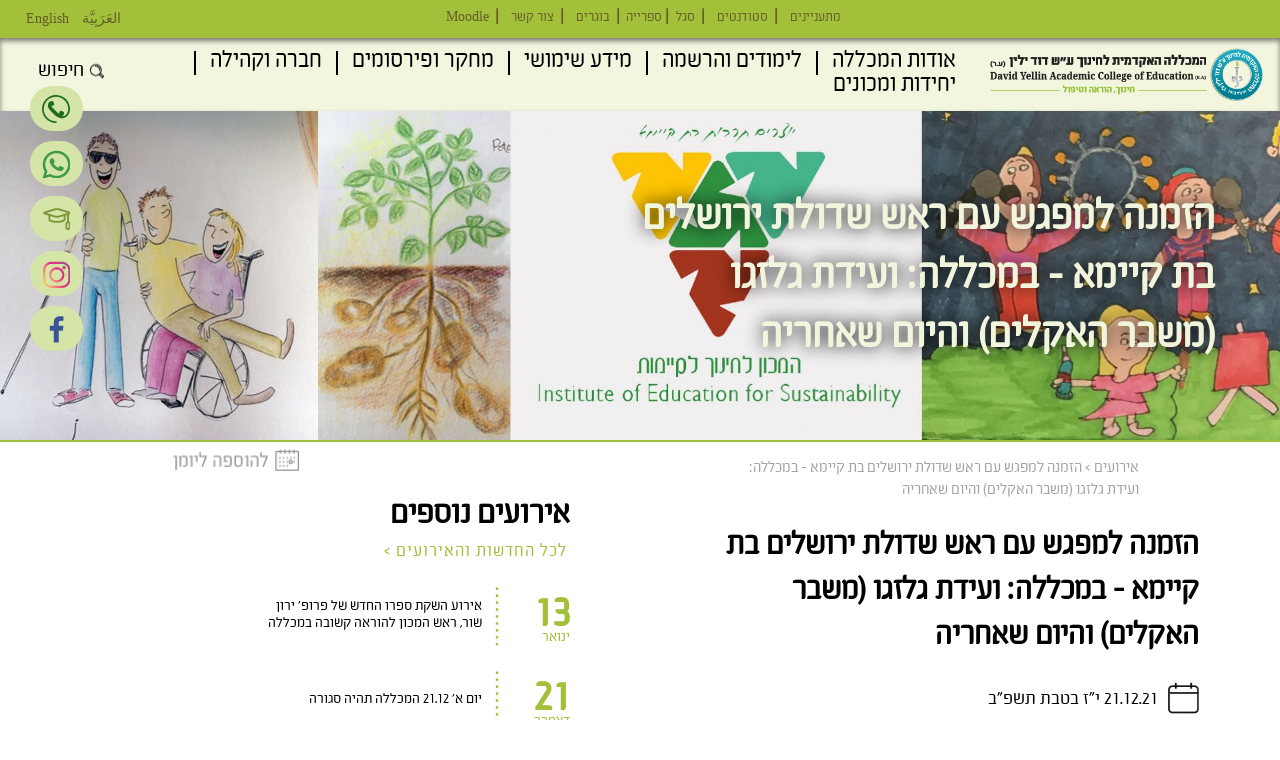

--- FILE ---
content_type: text/html; charset=utf-8
request_url: https://www.dyellin.ac.il/node/9736?field_content_cat_tid=All&page=39
body_size: 15952
content:
<!DOCTYPE html>
<html lang="he" dir="rtl"
  xmlns:og="http://ogp.me/ns#"
  xmlns:article="http://ogp.me/ns/article#"
  xmlns:book="http://ogp.me/ns/book#"
  xmlns:profile="http://ogp.me/ns/profile#"
  xmlns:video="http://ogp.me/ns/video#"
  xmlns:product="http://ogp.me/ns/product#">

    <head>

        <!-- Google Tag Manager -->
        <script>
            (function(w, d, s, l, i) {
                w[l] = w[l] || [];
                w[l].push({
                    'gtm.start': new Date().getTime(),
                    event: 'gtm.js'
                });
                var f = d.getElementsByTagName(s)[0],
                    j = d.createElement(s),
                    dl = l != 'dataLayer' ? '&l=' + l : '';
                j.async = true;
                j.src =
                    'https://www.googletagmanager.com/gtm.js?id=' + i + dl;
                f.parentNode.insertBefore(j, f);
            })(window, document, 'script', 'dataLayer', 'GTM-NKV9KS5');
        </script>
        <!-- End Google Tag Manager -->

        <link rel="profile" href="https://www.w3.org/1999/xhtml/vocab" />
        <meta name="viewport" content="width=device-width, initial-scale=1.0">
        <meta name="google-site-verification" content="k7jPdEkjkSxxwWih-4XcSCNexydq6_6h4tga660YmCU" />
        <meta http-equiv="Content-Type" content="text/html; charset=utf-8" />
<link rel="shortcut icon" href="https://www.dyellin.ac.il/sites/default/files/David%20Yellin-favicon_1.ico" type="image/vnd.microsoft.icon" />
<meta name="generator" content="Drupal 7 (https://www.drupal.org)" />
<link rel="canonical" href="https://www.dyellin.ac.il/node/9736" />
<link rel="shortlink" href="https://www.dyellin.ac.il/node/9736" />
<meta property="og:site_name" content="yalin" />
<meta itemprop="name" content="הזמנה למפגש עם ראש שדולת ירושלים בת קיימא – במכללה: ועידת גלזגו (משבר האקלים) והיום שאחריה" />
        <title>הזמנה למפגש עם ראש שדולת ירושלים בת קיימא – במכללה: ועידת גלזגו (משבר האקלים) והיום שאחריה | Page 40 | מכללת דוד ילין</title>
        <style>
@import url("https://www.dyellin.ac.il/modules/system/system.base.css?t7tr7v");
@import url("https://www.dyellin.ac.il/modules/system/system.base-rtl.css?t7tr7v");
</style>
<style>
@import url("https://www.dyellin.ac.il/sites/all/libraries/slick/slick/slick.css?t7tr7v");
</style>
<style>
@import url("https://www.dyellin.ac.il/sites/all/modules/calendar/css/calendar_multiday.css?t7tr7v");
@import url("https://www.dyellin.ac.il/sites/all/modules/date/date_api/date.css?t7tr7v");
@import url("https://www.dyellin.ac.il/sites/all/modules/date/date_api/date-rtl.css?t7tr7v");
@import url("https://www.dyellin.ac.il/sites/all/modules/date/date_popup/themes/datepicker.1.7.css?t7tr7v");
@import url("https://www.dyellin.ac.il/modules/field/theme/field.css?t7tr7v");
@import url("https://www.dyellin.ac.il/modules/field/theme/field-rtl.css?t7tr7v");
@import url("https://www.dyellin.ac.il/sites/all/modules/fitvids/fitvids.css?t7tr7v");
@import url("https://www.dyellin.ac.il/modules/node/node.css?t7tr7v");
@import url("https://www.dyellin.ac.il/sites/all/modules/views/css/views.css?t7tr7v");
@import url("https://www.dyellin.ac.il/sites/all/modules/views/css/views-rtl.css?t7tr7v");
@import url("https://www.dyellin.ac.il/sites/all/modules/media/modules/media_wysiwyg/css/media_wysiwyg.base.css?t7tr7v");
</style>
<style>
@import url("https://www.dyellin.ac.il/sites/all/modules/colorbox/styles/default/colorbox_style.css?t7tr7v");
@import url("https://www.dyellin.ac.il/sites/all/modules/ctools/css/ctools.css?t7tr7v");
@import url("https://www.dyellin.ac.il/sites/default/files/css/menu_icons.css?t7tr7v");
@import url("https://www.dyellin.ac.il/sites/all/modules/panels/css/panels.css?t7tr7v");
@import url("https://www.dyellin.ac.il/sites/all/modules/panels/plugins/layouts/twocol_stacked/twocol_stacked.css?t7tr7v");
@import url("https://www.dyellin.ac.il/sites/all/modules/addtocal/addtocal.css?t7tr7v");
@import url("https://www.dyellin.ac.il/sites/all/modules/responsive_menus/styles/meanMenu/meanmenu.min.css?t7tr7v");
@import url("https://www.dyellin.ac.il/sites/default/files/honeypot/honeypot.css?t7tr7v");
@import url("https://www.dyellin.ac.il/sites/all/modules/webform/css/webform.css?t7tr7v");
</style>
<link type="text/css" rel="stylesheet" href="//cdn.jsdelivr.net/bootstrap/3.3.5/css/bootstrap.css" media="all" />
<style>
@import url("https://www.dyellin.ac.il/sites/all/themes/bootstrap/css/3.3.5/overrides.min.css?t7tr7v");
@import url("https://www.dyellin.ac.il/sites/all/themes/yalin/js/lightslider/dist/css/lightslider.min.css?t7tr7v");
@import url("https://www.dyellin.ac.il/sites/all/themes/yalin/js/perfect-scrollbar/css/perfect-scrollbar.css?t7tr7v");
@import url("https://www.dyellin.ac.il/sites/all/themes/yalin/js/audioPlayer/css/audioplayer.css?t7tr7v");
@import url("https://www.dyellin.ac.il/sites/all/themes/yalin/css/style.css?t7tr7v");
@import url("https://www.dyellin.ac.il/sites/all/themes/yalin/css/style-rtl.css?t7tr7v");
@import url("https://www.dyellin.ac.il/sites/all/themes/yalin/css/responsive.css?t7tr7v");
@import url("https://www.dyellin.ac.il/sites/all/themes/yalin/css/mobile.css?t7tr7v");
</style>
        <link rel="stylesheet" href="https://www.dyellin.ac.il/sites/all/themes/yalin/fonts/font-awesome/css/font-awesome.min.css">
        <link rel="stylesheet" href="https://www.dyellin.ac.il/sites/all/themes/yalin/fonts/shlager/stylesheet.css">
        <link rel="stylesheet" href="https://www.dyellin.ac.il/sites/all/themes/yalin/fonts/titillium/stylesheet.css">
        <link rel="stylesheet" href="https://www.dyellin.ac.il/sites/all/themes/yalin/css/bootstrap-rtl.min.css">


        <script>
            (function(d) {
                var s = d.createElement("script");
                s.setAttribute("data-account", "FNkuH96QLL");
                s.setAttribute("src", "https://cdn.userway.org/widget.js");
                (d.body || d.head).appendChild(s);
            })(document)
        </script>
        <script type='application/javascript'>
            window.addEventListener('load', function() {
                var script = document.createElement('script');
                script.setAttribute('type', 'application/javascript');
                script.setAttribute('src', 'https://fortcdn.com/staticfiles/fb-web/js/fortvision-fb-web-watcher-script-30.js');
                script.setAttribute('watcher_id', 'cf0b8529-2f63-433d-ab1b-0d37910edeed');
                document.head.appendChild(script);
            });
        </script>
        <noscript>Please ensure Javascript is enabled for purposes of <a href="https://userway.org">website accessibility</a></noscript>

        <!-- HTML5 element support for IE6-8 -->
        <!--[if lt IE 9]>
          <script src="https://cdn.jsdelivr.net/html5shiv/3.7.3/html5shiv-printshiv.min.js"></script>
        <![endif]-->
        <script src="https://www.dyellin.ac.il/sites/all/modules/jquery_update/replace/jquery/1.10/jquery.js?v=1.10.2"></script>
<script src="https://www.dyellin.ac.il/misc/jquery-extend-3.4.0.js?v=1.10.2"></script>
<script src="https://www.dyellin.ac.il/misc/jquery-html-prefilter-3.5.0-backport.js?v=1.10.2"></script>
<script src="https://www.dyellin.ac.il/misc/jquery.once.js?v=1.2"></script>
<script src="https://www.dyellin.ac.il/misc/drupal.js?t7tr7v"></script>
<script src="https://www.dyellin.ac.il/sites/all/libraries/fitvids/jquery.fitvids.js?t7tr7v"></script>
<script src="https://www.dyellin.ac.il/sites/all/libraries/slick/slick/slick.min.js?v=1.x"></script>
<script src="https://www.google.com/recaptcha/api.js?render=6Les1bkUAAAAANPwj7KmtxkPFxe4igGvSeZdJcCR"></script>
<script src="//cdn.jsdelivr.net/bootstrap/3.3.5/js/bootstrap.js"></script>
<script src="https://www.dyellin.ac.il/sites/all/modules/fitvids/fitvids.js?t7tr7v"></script>
<script src="https://www.dyellin.ac.il/./sites/all/modules/custom/yellin/js/admin.js?t7tr7v"></script>
<script src="https://www.dyellin.ac.il/sites/default/files/languages/he_VW5W0uh_rD2fe4GdtHbh7S2o3jLbZbn8PnbHyLKHrgs.js?t7tr7v"></script>
<script src="https://www.dyellin.ac.il/sites/all/libraries/colorbox/jquery.colorbox-min.js?t7tr7v"></script>
<script src="https://www.dyellin.ac.il/sites/all/modules/colorbox/js/colorbox.js?t7tr7v"></script>
<script src="https://www.dyellin.ac.il/sites/all/modules/colorbox/styles/default/colorbox_style.js?t7tr7v"></script>
<script>var switchTo5x = true;var useFastShare = 1;</script>
<script src="https://ws.sharethis.com/button/buttons.js"></script>
<script>if (typeof stLight !== 'undefined') { stLight.options({"publisher":"dr-14c647ec-7c2f-47a0-d439-2b9f8f3e8a1f","version":"5x","lang":"he"}); }</script>
<script src="https://www.dyellin.ac.il/sites/all/modules/addtocal/addtocal.js?t7tr7v"></script>
<script src="https://www.dyellin.ac.il/misc/form.js?t7tr7v"></script>
<script src="https://www.dyellin.ac.il/sites/all/themes/bootstrap/js/misc/_collapse.js?t7tr7v"></script>
<script src="https://www.dyellin.ac.il/sites/all/libraries/appear/jquery.appear.js?t7tr7v"></script>
<script src="https://www.dyellin.ac.il/sites/all/modules/anchors_panels_navigation/anchors_panels_navigation.js?t7tr7v"></script>
<script src="https://www.dyellin.ac.il/sites/all/modules/slick/js/slick.load.min.js?t7tr7v"></script>
<script src="https://www.dyellin.ac.il/sites/all/modules/shs/js/shs.js?t7tr7v"></script>
<script src="https://www.dyellin.ac.il/sites/all/modules/captcha/captcha.js?t7tr7v"></script>
<script src="https://www.dyellin.ac.il/sites/all/modules/clientside_validation/jquery-validate/jquery.validate.js?t7tr7v"></script>
<script src="https://www.dyellin.ac.il/sites/all/modules/responsive_menus/styles/meanMenu/jquery.meanmenu.min.js?t7tr7v"></script>
<script src="https://www.dyellin.ac.il/sites/all/modules/responsive_menus/styles/meanMenu/responsive_menus_mean_menu.js?t7tr7v"></script>
<script src="https://www.dyellin.ac.il/sites/all/modules/google_analytics/googleanalytics.js?t7tr7v"></script>
<script>(function(i,s,o,g,r,a,m){i["GoogleAnalyticsObject"]=r;i[r]=i[r]||function(){(i[r].q=i[r].q||[]).push(arguments)},i[r].l=1*new Date();a=s.createElement(o),m=s.getElementsByTagName(o)[0];a.async=1;a.src=g;m.parentNode.insertBefore(a,m)})(window,document,"script","https://www.google-analytics.com/analytics.js","ga");ga("create", "UA-3782840-1", {"cookieDomain":"auto"});ga("set", "anonymizeIp", true);ga("send", "pageview");</script>
<script src="https://www.dyellin.ac.il/misc/textarea.js?v=7.87"></script>
<script src="https://www.dyellin.ac.il/sites/all/modules/webform/js/webform.js?t7tr7v"></script>
<script src="https://www.dyellin.ac.il/sites/all/modules/form_placeholder/form_placeholder.js?t7tr7v"></script>
<script src="https://www.dyellin.ac.il/sites/all/themes/yalin/js/jquery.animateNumber.js?t7tr7v"></script>
<script src="https://www.dyellin.ac.il/sites/all/themes/yalin/js/lightslider/dist/js/lightslider.min.js?t7tr7v"></script>
<script src="https://www.dyellin.ac.il/sites/all/themes/yalin/js/perfect-scrollbar/dist/perfect-scrollbar.min.js?t7tr7v"></script>
<script src="https://www.dyellin.ac.il/sites/all/themes/yalin/js/audioPlayer/js/audioplayer.js?t7tr7v"></script>
<script src="https://www.dyellin.ac.il/sites/all/themes/yalin/js/script.js?t7tr7v"></script>
<script>jQuery.extend(Drupal.settings, {"basePath":"\/","pathPrefix":"","setHasJsCookie":0,"ajaxPageState":{"theme":"yalin","theme_token":"nhOrEe1Xde-JLiwo-hFk9X2PAGgeurQFuFFVlv6ixYY","js":{"sites\/all\/modules\/recaptcha_v3\/js\/recaptcha_v3.js":1,"sites\/all\/modules\/addthis\/addthis.js":1,"sites\/all\/modules\/clientside_validation\/clientside_validation.ie8.js":1,"sites\/all\/modules\/clientside_validation\/clientside_validation_html5\/clientside_validation_html5.js":1,"sites\/all\/modules\/clientside_validation\/clientside_validation.js":1,"sites\/all\/themes\/bootstrap\/js\/bootstrap.js":1,"sites\/all\/modules\/jquery_update\/replace\/jquery\/1.10\/jquery.js":1,"misc\/jquery-extend-3.4.0.js":1,"misc\/jquery-html-prefilter-3.5.0-backport.js":1,"misc\/jquery.once.js":1,"misc\/drupal.js":1,"sites\/all\/libraries\/fitvids\/jquery.fitvids.js":1,"sites\/all\/libraries\/slick\/slick\/slick.min.js":1,"https:\/\/www.google.com\/recaptcha\/api.js?render=6Les1bkUAAAAANPwj7KmtxkPFxe4igGvSeZdJcCR":1,"\/\/cdn.jsdelivr.net\/bootstrap\/3.3.5\/js\/bootstrap.js":1,"sites\/all\/modules\/fitvids\/fitvids.js":1,".\/sites\/all\/modules\/custom\/yellin\/js\/admin.js":1,"public:\/\/languages\/he_VW5W0uh_rD2fe4GdtHbh7S2o3jLbZbn8PnbHyLKHrgs.js":1,"sites\/all\/libraries\/colorbox\/jquery.colorbox-min.js":1,"sites\/all\/modules\/colorbox\/js\/colorbox.js":1,"sites\/all\/modules\/colorbox\/styles\/default\/colorbox_style.js":1,"0":1,"https:\/\/ws.sharethis.com\/button\/buttons.js":1,"1":1,"sites\/all\/modules\/addtocal\/addtocal.js":1,"misc\/form.js":1,"sites\/all\/themes\/bootstrap\/js\/misc\/_collapse.js":1,"sites\/all\/libraries\/appear\/jquery.appear.js":1,"sites\/all\/modules\/anchors_panels_navigation\/anchors_panels_navigation.js":1,"sites\/all\/modules\/slick\/js\/slick.load.min.js":1,"sites\/all\/modules\/shs\/js\/shs.js":1,"sites\/all\/modules\/captcha\/captcha.js":1,"sites\/all\/modules\/clientside_validation\/jquery-validate\/jquery.validate.js":1,"sites\/all\/modules\/responsive_menus\/styles\/meanMenu\/jquery.meanmenu.min.js":1,"sites\/all\/modules\/responsive_menus\/styles\/meanMenu\/responsive_menus_mean_menu.js":1,"sites\/all\/modules\/google_analytics\/googleanalytics.js":1,"2":1,"misc\/textarea.js":1,"sites\/all\/modules\/webform\/js\/webform.js":1,"sites\/all\/modules\/form_placeholder\/form_placeholder.js":1,"sites\/all\/themes\/yalin\/js\/jquery.animateNumber.js":1,"sites\/all\/themes\/yalin\/js\/lightslider\/dist\/js\/lightslider.min.js":1,"sites\/all\/themes\/yalin\/js\/perfect-scrollbar\/dist\/perfect-scrollbar.min.js":1,"sites\/all\/themes\/yalin\/js\/audioPlayer\/js\/audioplayer.js":1,"sites\/all\/themes\/yalin\/js\/script.js":1},"css":{"modules\/system\/system.base.css":1,"modules\/system\/system.base-rtl.css":1,"sites\/all\/libraries\/slick\/slick\/slick.css":1,"sites\/all\/modules\/calendar\/css\/calendar_multiday.css":1,"sites\/all\/modules\/date\/date_api\/date.css":1,"sites\/all\/modules\/date\/date_api\/date-rtl.css":1,"sites\/all\/modules\/date\/date_popup\/themes\/datepicker.1.7.css":1,"modules\/field\/theme\/field.css":1,"modules\/field\/theme\/field-rtl.css":1,"sites\/all\/modules\/fitvids\/fitvids.css":1,"modules\/node\/node.css":1,"sites\/all\/modules\/views\/css\/views.css":1,"sites\/all\/modules\/views\/css\/views-rtl.css":1,"sites\/all\/modules\/media\/modules\/media_wysiwyg\/css\/media_wysiwyg.base.css":1,"sites\/all\/modules\/colorbox\/styles\/default\/colorbox_style.css":1,"sites\/all\/modules\/ctools\/css\/ctools.css":1,"public:\/\/css\/menu_icons.css":1,"sites\/all\/modules\/panels\/css\/panels.css":1,"sites\/all\/modules\/panels\/plugins\/layouts\/twocol_stacked\/twocol_stacked.css":1,"sites\/all\/modules\/addtocal\/addtocal.css":1,"sites\/all\/modules\/responsive_menus\/styles\/meanMenu\/meanmenu.min.css":1,"public:\/\/honeypot\/honeypot.css":1,"sites\/all\/modules\/webform\/css\/webform.css":1,"\/\/cdn.jsdelivr.net\/bootstrap\/3.3.5\/css\/bootstrap.css":1,"sites\/all\/themes\/bootstrap\/css\/3.3.5\/overrides.min.css":1,"sites\/all\/themes\/yalin\/css\/odometer-theme-default.css":1,"sites\/all\/themes\/yalin\/js\/lightslider\/dist\/css\/lightslider.min.css":1,"sites\/all\/themes\/yalin\/js\/perfect-scrollbar\/css\/perfect-scrollbar.css":1,"sites\/all\/themes\/yalin\/js\/audioPlayer\/css\/audioplayer.css":1,"sites\/all\/themes\/yalin\/css\/style.css":1,"sites\/all\/themes\/yalin\/css\/style-rtl.css":1,"sites\/all\/themes\/yalin\/css\/responsive.css":1,"sites\/all\/themes\/yalin\/css\/mobile.css":1}},"colorbox":{"opacity":"0.85","current":"{current} of {total}","previous":"\u00ab Prev","next":"Next \u00bb","close":"Close","maxWidth":"98%","maxHeight":"98%","fixed":true,"mobiledetect":true,"mobiledevicewidth":"480px"},"better_exposed_filters":{"views":{"events":{"displays":{"block_1":{"filters":[]}}},"generic_list":{"displays":{"panel_pane_2":{"filters":{"field_content_cat_tid":{"required":false}}}}},"top_banner":{"displays":{"block":{"filters":[]}}}}},"form_placeholder":{"fallback_support":false,"include":".view-forms #edit-search-api-views-fulltext,.view-procedure #edit-search-api-views-fulltext,.node-post_job-form #edit-title,.view-site-wide-search #edit-search-api-views-fulltext,.view-site-wide-search #edit-key","exclude":"","required_indicator":"text"},"urlIsAjaxTrusted":{"\/":true,"\/node\/9736?field_content_cat_tid=All\u0026page=39":true},"anchors_panels_navigation":{"hashes":["9541837"],"classes_remove":"active-trail active","classes_set":"active","fix_panel_height":false,"top_offset":0},"slick":{"accessibility":true,"adaptiveHeight":false,"autoplay":false,"autoplaySpeed":3000,"pauseOnHover":true,"pauseOnDotsHover":false,"arrows":true,"centerMode":false,"centerPadding":"50px","dots":false,"dotsClass":"slick-dots","draggable":true,"fade":false,"focusOnSelect":false,"infinite":true,"initialSlide":0,"lazyLoad":"ondemand","rtl":false,"rows":1,"slidesPerRow":1,"slide":"","slidesToShow":1,"slidesToScroll":1,"speed":500,"swipe":true,"swipeToSlide":false,"edgeFriction":0.34999999999999998,"touchMove":true,"touchThreshold":5,"useCSS":true,"cssEase":"ease","useTransform":false,"easing":"linear","variableWidth":false,"vertical":false,"verticalSwiping":false,"waitForAnimate":true,"mousewheel":false},"shs":{"submitted[degree]":{"gbJK18PD":{"vid":"16","settings":{"create_new_terms":false,"create_new_levels":false,"required":true,"language":{"language":"he","name":"Hebrew","native":"\u05e2\u05d1\u05e8\u05d9\u05ea","direction":"1","enabled":"1","plurals":"2","formula":"($n!=1)","domain":"","prefix":"","weight":"-9","javascript":"VW5W0uh_rD2fe4GdtHbh7S2o3jLbZbn8PnbHyLKHrgs","provider":"language-default","dir":"rtl"}},"default_value":"","parents":[{"tid":0}],"multiple":false,"any_label":"- Any -","any_value":"All"}}},"fitvids":{"custom_domains":[],"selectors":["body"],"simplifymarkup":1},"responsive_menus":[{"selectors":"#main-menu","container":".navbar-collapse","trigger_txt":"\u003Cspan \/\u003E\u003Cspan \/\u003E\u003Cspan \/\u003E","close_txt":"X","close_size":"2em","position":"left","media_size":"1024","show_children":"1","expand_children":"1","expand_txt":" \u0026lt;","contract_txt":" \u0026lt;","remove_attrs":"1","responsive_menus_style":"mean_menu"}],"googleanalytics":{"trackOutbound":1,"trackMailto":1,"trackDownload":1,"trackDownloadExtensions":"7z|aac|arc|arj|asf|asx|avi|bin|csv|doc(x|m)?|dot(x|m)?|exe|flv|gif|gz|gzip|hqx|jar|jpe?g|js|mp(2|3|4|e?g)|mov(ie)?|msi|msp|pdf|phps|png|ppt(x|m)?|pot(x|m)?|pps(x|m)?|ppam|sld(x|m)?|thmx|qtm?|ra(m|r)?|sea|sit|tar|tgz|torrent|txt|wav|wma|wmv|wpd|xls(x|m|b)?|xlt(x|m)|xlam|xml|z|zip","trackColorbox":1},"webform":{"conditionals":{"webform-client-form-34":{"ruleGroups":{"rgid_0":{"andor":null,"actions":{"aid_0":{"target":"webform-component--message","invert":1,"action":"require","argument":""},"aid_1":{"target":"webform-component--degree","invert":0,"action":"show","argument":""},"aid_2":{"target":"webform-component--degree","invert":0,"action":"require","argument":""}},"rules":{"rid_0":{"source_type":"component","source":"webform-component--subject","value":"1","callback":"conditionalOperatorStringEqual"}}},"rgid_1":{"andor":null,"actions":{"aid_0":{"target":"webform-component--degree","invert":1,"action":"require","argument":""}},"rules":{"rid_0":{"source_type":"component","source":"webform-component--subject","value":"1","callback":"conditionalOperatorStringNotEqual"}}}},"sourceMap":{"webform-component--subject":{"rgid_0":"rgid_0","rgid_1":"rgid_1"}},"values":[]}}},"clientsideValidation":{"forms":{"webform-client-form-34":{"errorPlacement":"5","general":{"errorClass":"error","wrapper":"li","validateTabs":0,"scrollTo":1,"scrollSpeed":"1000","disableHtml5Validation":"0","validateOnBlur":"1","validateOnBlurAlways":"0","validateOnKeyUp":"1","validateBeforeAjax":"0","validateOnSubmit":"1","showMessages":"0","errorElement":"label"},"rules":{"submitted[first_name]":{"required":true,"messages":{"required":"\u05e9\u05dd \u05e4\u05e8\u05d8\u05d9 \u05d4\u05d9\u05e0\u05d5 \u05e9\u05d3\u05d4 \u05d7\u05d5\u05d1\u05d4","maxlength":"\u05e9\u05dd \u05e4\u05e8\u05d8\u05d9 field has a max length of 128 characters."},"maxlength":128},"submitted[last_name]":{"required":true,"messages":{"required":"\u05e9\u05dd \u05de\u05e9\u05e4\u05d7\u05d4 \u05d4\u05d9\u05e0\u05d5 \u05e9\u05d3\u05d4 \u05d7\u05d5\u05d1\u05d4","maxlength":"\u05e9\u05dd \u05de\u05e9\u05e4\u05d7\u05d4 field has a max length of 128 characters."},"maxlength":128},"submitted[phone]":{"required":true,"messages":{"required":"\u05e0\u05d9\u05d9\u05d3 \u05d4\u05d9\u05e0\u05d5 \u05e9\u05d3\u05d4 \u05d7\u05d5\u05d1\u05d4","maxlength":"\u05e0\u05d9\u05d9\u05d3 field has a max length of 128 characters."},"maxlength":128},"submitted[email]":{"required":true,"messages":{"required":"\u05d3\u05d5\u05d0\u0022\u05dc \u05d4\u05d9\u05e0\u05d5 \u05e9\u05d3\u05d4 \u05d7\u05d5\u05d1\u05d4","email":"\u05d4\u05e2\u05e8\u05da \u05d1\u05e9\u05d3\u05d4 \u05d3\u05d5\u05d0\u0022\u05dc \u05d0\u05d9\u05e0\u05d5 \u05db\u05ea\u05d5\u05d1\u05ea \u05d3\u05d5\u05d0\u0022\u05dc \u05d7\u05d5\u05e7\u05d9\u05ea."},"email":true},"submitted[subject]":{"required":true,"messages":{"required":"\u05e0\u05d5\u05e9\u05d0 \u05e4\u05e0\u05d9\u05d4 \u05d4\u05d9\u05e0\u05d5 \u05e9\u05d3\u05d4 \u05d7\u05d5\u05d1\u05d4"}},"submitted[degree]":{"required":true,"messages":{"required":"\u05ea\u05d5\u05d0\u05e8 \u05d4\u05d9\u05e0\u05d5 \u05e9\u05d3\u05d4 \u05d7\u05d5\u05d1\u05d4","maxlength":"\u05ea\u05d5\u05d0\u05e8 field has a max length of 128 characters."},"maxlength":128},"captcha_response":{"captcha":{"captcha_validate":"recaptcha_v3_captcha_validate","token":"_8FwUgl8V67gRxs9lCiJ91136uOLiZiRpiaLGFS92tk","captcha_token":"d340613f3f3d6aa06115c50097b2fcc9"},"messages":{"captcha":"Wrong answer for captcha"}},"url":{"maxlength":128,"messages":{"maxlength":"Leave this field blank field has a max length of 128 characters."}}},"checkboxrules":{"submitted[select]":{"checkboxgroupminmax":[0,99,"#edit-submitted-select"],"messages":{"checkboxgroupminmax":"You must select at least 0 values for \u05de\u05d5\u05db\u05df\/\u05e0\u05d4 \u05dc\u05e7\u05d1\u05dc \u05de\u05d9\u05d3\u05e2 \u05e0\u05d5\u05e1\u05e3?."}}}}},"general":{"usexregxp":0,"months":{"\u05d9\u05e0\u05d5\u05d0\u05e8":1,"\u05d9\u05e0\u05d5\u0027":1,"\u05e4\u05d1\u05e8\u05d5\u05d0\u05e8":2,"\u05e4\u05d1\u05e8\u0027":2,"\u05de\u05e8\u05e5":3,"\u05d0\u05e4\u05e8\u05d9\u05dc":4,"\u05d0\u05e4\u05e8\u0027":4,"\u05de\u05d0\u05d9":5,"\u05d9\u05d5\u05e0\u05d9":6,"\u05d9\u05d5\u05dc\u05d9":7,"\u05d0\u05d5\u05d2\u05d5\u05e1\u05d8":8,"\u05d0\u05d5\u05d2\u0027":8,"\u05e1\u05e4\u05d8\u05de\u05d1\u05e8":9,"\u05e1\u05e4\u05d8\u0027":9,"\u05d0\u05d5\u05e7\u05d8\u05d5\u05d1\u05e8":10,"\u05d0\u05d5\u05e7\u0027":10,"\u05e0\u05d5\u05d1\u05de\u05d1\u05e8":11,"\u05e0\u05d5\u05d1\u0027":11,"\u05d3\u05e6\u05de\u05d1\u05e8":12,"\u05d3\u05e6\u05de\u0027":12}},"groups":{"webform-client-form-34":{}}},"bootstrap":{"anchorsFix":"0","anchorsSmoothScrolling":"0","formHasError":1,"popoverEnabled":1,"popoverOptions":{"animation":1,"html":0,"placement":"right","selector":"","trigger":"click","triggerAutoclose":1,"title":"","content":"","delay":0,"container":"body"},"tooltipEnabled":1,"tooltipOptions":{"animation":1,"html":0,"placement":"auto left","selector":"","trigger":"hover focus","delay":0,"container":"body"}}});</script>
    </head>
    <body class="html not-front not-logged-in no-sidebars page-node page-node- page-node-9736 node-type-event i18n-he">
        <!-- Google Tag Manager (noscript) -->
        <noscript><iframe src="https://www.googletagmanager.com/ns.html?id=GTM-NKV9KS5" height="0" width="0" style="display:none;visibility:hidden"></iframe></noscript>
        <!-- End Google Tag Manager (noscript) -->
        <div id="skip-link">
            <a href="#main-content" class="element-invisible element-focusable">דילוג לתוכן העיקרי</a>
        </div>


                <header id="navbar">
        <div class="region region-top-menu">
    <section id="block-menu-menu-top-menu" class="block block-menu clearfix">

      
  <ul class="menu nav"><li class="first leaf"><a href="/interest">מתעניינים</a></li>
<li class="leaf"><a href="/student">סטודנטים</a></li>
<li class="leaf"><a href="/staff">סגל</a></li>
<li class="leaf"><a href="/library">ספרייה</a></li>
<li class="leaf"><a href="/alumni">בוגרים</a></li>
<li class="leaf"><a href="/contact_us">צור קשר</a></li>
<li class="last leaf"><a href="https://online.dyellin.ac.il">Moodle</a></li>
</ul>
</section>
<section id="block-menu-menu-language-menu" class="block block-menu clearfix">

      
  <ul class="menu nav"><li class="first leaf ar"><a href="https://www.dyellin.ac.il/ar/node/5928"> العَرَبِيَّة</a></li>
<li class="leaf en"><a href="https://www.dyellin.ac.il/en/node/5815">English</a></li>
<li class="last leaf he"><a href="https://www.dyellin.ac.il/node/5237">עברית</a></li>
</ul>
</section>
<section id="block-webform-client-block-34" class="block block-webform reg-form-type-1 clearfix">

      
  <form class="webform-client-form webform-client-form-34" action="/node/9736?field_content_cat_tid=All&amp;page=39" method="post" id="webform-client-form-34" accept-charset="UTF-8"><div><div class="form-item webform-component webform-component-markup webform-component--45645 form-group form-item form-type-markup form-group"></div><div class="form-item webform-component webform-component-markup webform-component--head form-group form-item form-type-markup form-group"><h2 style="text-align: center; display: block !important;">צור קשר</h2>
<h2 class="block-title is-hebrew" style="text-align: center;">לייעוץ והרשמה ומידע כללי <a href="tel:02-6558111" target="_blank" rel="noopener noreferrer">02-6558111</a> שלוחה 1</h2>
</div><div class="form-item webform-component webform-component-textfield webform-component--first-name webform-container-inline form-group form-inline form-item form-item-submitted-first-name form-type-textfield form-group"> <label class="control-label" for="edit-submitted-first-name">שם פרטי <span class="form-required" title="חובה למלא שדה זה.">*</span></label>
<input required="required" class="form-control form-text required" type="text" id="edit-submitted-first-name" name="submitted[first_name]" value="" size="60" maxlength="128" /></div><div class="form-item webform-component webform-component-textfield webform-component--last-name webform-container-inline form-group form-inline form-item form-item-submitted-last-name form-type-textfield form-group"> <label class="control-label" for="edit-submitted-last-name">שם משפחה <span class="form-required" title="חובה למלא שדה זה.">*</span></label>
<input required="required" class="form-control form-text required" type="text" id="edit-submitted-last-name" name="submitted[last_name]" value="" size="60" maxlength="128" /></div><div class="form-item webform-component webform-component-textfield webform-component--phone webform-container-inline form-group form-inline form-item form-item-submitted-phone form-type-textfield form-group"> <label class="control-label" for="edit-submitted-phone">נייד <span class="form-required" title="חובה למלא שדה זה.">*</span></label>
<input required="required" class="form-control form-text required" type="text" id="edit-submitted-phone" name="submitted[phone]" value="" size="60" maxlength="128" /></div><div class="form-item webform-component webform-component-email webform-component--email webform-container-inline form-group form-inline form-item form-item-submitted-email form-type-webform-email form-group"> <label class="control-label" for="edit-submitted-email">דוא"ל <span class="form-required" title="חובה למלא שדה זה.">*</span></label>
<input required="required" class="email form-control form-text form-email required" type="email" id="edit-submitted-email" name="submitted[email]" size="60" /></div><div class="form-item webform-component webform-component-select webform-component--subject webform-container-inline form-group form-inline form-item form-item-submitted-subject form-type-select form-group"> <label class="control-label" for="edit-submitted-subject">נושא פניה <span class="form-required" title="חובה למלא שדה זה.">*</span></label>
<select required="required" class="form-control form-select required" id="edit-submitted-subject" name="submitted[subject]"><option value="1" selected="selected">מתעניינים בלימודים במכללה</option><option value="2">שכר לימוד</option><option value="3">מרכז תמיכת מחשבים</option><option value="4">ספרייה</option><option value="5">מינהל סטודנטים</option></select></div><div class="form-item webform-component webform-component--degree webform-component-shs" id="webform-component-degree"><div class="form-item form-item-submitted-degree form-type-textfield form-group"> <label class="control-label" for="edit-submitted-degree">תואר <span class="form-required" title="חובה למלא שדה זה.">*</span></label>
<input class="element-invisible shs-enabled form-control form-text required" type="text" id="edit-submitted-degree" name="submitted[degree]" value="" size="60" maxlength="128" /></div></div><div class="form-item webform-component webform-component-textarea webform-component--message form-group form-item form-item-submitted-message form-type-textarea form-group"><div class="form-textarea-wrapper resizable"><textarea required="required" placeholder="הזן/י כאן את תוכן הפנייה" class="form-control form-textarea required" id="edit-submitted-message" name="submitted[message]" cols="60" rows="5"></textarea></div> <label class="control-label element-invisible" for="edit-submitted-message">הזן/י כאן את תוכן הפנייה <span class="form-required" title="חובה למלא שדה זה.">*</span></label>
</div><div class="contact-us-button form-item webform-component webform-component-checkboxes webform-component--select form-group form-item form-item-submitted-select form-type-checkboxes form-group"><div id="edit-submitted-select" class="form-checkboxes"><div class="form-item form-item-submitted-select-1 form-type-checkbox checkbox"> <label class="control-label" for="edit-submitted-select-1"><input type="checkbox" id="edit-submitted-select-1" name="submitted[select][1]" value="1" checked="checked" class="form-checkbox" />מוכן/נה לקבל מידע נוסף</label>
</div></div> <label class="control-label element-invisible" for="edit-submitted-select">מוכן/נה לקבל מידע נוסף?</label>
</div><input type="hidden" name="details[sid]" />
<input type="hidden" name="details[page_num]" value="1" />
<input type="hidden" name="details[page_count]" value="1" />
<input type="hidden" name="details[finished]" value="0" />
<input type="hidden" name="form_build_id" value="form-ugKgS8TiIuQukzxIbJlJbBT3e2NUKHufudLqnoBGgYU" />
<input type="hidden" name="form_id" value="webform_client_form_34" />
<div class="url-textfield"><div class="form-item form-item-url form-type-textfield form-group"> <label class="control-label" for="edit-url">Leave this field blank</label>
<input autocomplete="off" class="form-control form-text" type="text" id="edit-url" name="url" value="" size="20" maxlength="128" /></div></div><div class="captcha"><input type="hidden" name="captcha_sid" value="28802026" />
<input type="hidden" name="captcha_token" value="d340613f3f3d6aa06115c50097b2fcc9" />
<input data-recaptcha-v3-action="test" data-recaptcha-v3-sitekey="6Les1bkUAAAAANPwj7KmtxkPFxe4igGvSeZdJcCR" type="hidden" name="recaptcha_v3_token" value="" />
<input type="hidden" name="captcha_response" value="Google recaptcha v3" />
</div><div class="form-actions"><button class="webform-submit button-primary btn btn-primary form-submit" type="submit" name="op" value="שלח">שלח</button>
</div></div></form>
</section>
  </div>
    <div class="navbar-wrapper">
    <div class="navbar-header">
      
              
        <a class="logo navbar-btn" href="/" title="המכללה האקדמית לחינוך דוד ילין קישור לדף הבית">
          <img src="https://www.dyellin.ac.il/sites/default/files/LOGO-David%20Yellin-HE-520X100.png" alt="המכללה האקדמית לחינוך דוד ילין קישור לדף הבית" class="main-logo" />
       <!-- Conditional library logo based on language -->
          <img src="/sites/all/themes/yalin/images/LOGO-David-Yellin-HE-310X55.png" alt="המכללה האקדמית לחינוך דוד ילין קישור לדף הבית" class="library-logo" />
      </a>
        <span class="mobile-library">
          <button type="button">
            <span class="sr-only">Toggle navigation</span>
            <span class="icon-bar"></span>
            <span class="icon-bar"></span>
            <span class="icon-bar"></span>
          </button>
        </span>
      
          </div>

          <div class="navbar-collapse" id="navbar-collapse">
        <nav role="navigation" aria-label="תפריט ראשי">
          <div id="main-menu">
                          <ul class="menu nav navbar-nav"><li class="first expanded dropdown" id="about-menu-item"><span class="dropdown-toggle nolink">אודות המכללה <span class="caret"></span></span><ul class="dropdown-menu"><li class="first leaf"><a href="/about">אודות המכללה</a></li>
<li class="collapsed"><a href="/about/inst/board/105">מוסדות המכללה</a></li>
<li class="leaf"><a href="/about/history">תולדות המכללה</a></li>
<li class="leaf"><a href="/phonebook">אלפון אנשי סגל</a></li>
<li class="leaf"><a href="/bids/open_bids">מכרזים</a></li>
<li class="leaf"><a href="/directions">דרכי הגעה</a></li>
<li class="last leaf"><a href="/podcast">הסכתים (פודקאסטים) של המכללה</a></li>
</ul></li>
<li class="expanded dropdown" id="edu_menu_item"><span class="dropdown-toggle nolink">לימודים והרשמה <span class="caret"></span></span><ul class="dropdown-menu"><li class="first expanded dropdown"><span class="dropdown-toggle nolink">לימודים <span class="caret"></span></span><ul class="dropdown-menu"><li class="first collapsed"><a href="/bed">בית הספר ללימודי תואר ראשון</a></li>
<li class="collapsed"><a href="/master_degrees">בית הספר ללימודי תואר שני</a></li>
<li class="collapsed"><a href="/re_training">הסבת אקדמאים להוראה</a></li>
<li class="collapsed"><a href="/continuing_studies">המרכז ללימודי תעודה והשתלמויות</a></li>
<li class="last leaf"><a href="/preacademic">המכינה הקדם אקדמית</a></li>
</ul></li>
<li class="last expanded dropdown"><span class="dropdown-toggle nolink">הרשמה <span class="caret"></span></span><ul class="dropdown-menu"><li class="first leaf"><a href="/contact_us">צור קשר עם יועץ לימודים</a></li>
<li class="leaf"><a href="/interest">שער למתעניין</a></li>
<li class="leaf"><a href="/registration_process">תהליך ההרשמה</a></li>
<li class="last leaf"><a href="/student/tuition">שכר לימוד</a></li>
</ul></li>
</ul></li>
<li class="expanded dropdown" id="useful-menu-item"><span class="dropdown-toggle nolink">מידע שימושי <span class="caret"></span></span><ul class="dropdown-menu"><li class="first expanded dropdown"><span class="dropdown-toggle nolink">סטודנטים <span class="caret"></span></span><ul class="dropdown-menu"><li class="first expanded dropdown"><span class="dropdown-toggle nolink">אקדמיה <span class="caret"></span></span><ul class="dropdown-menu"><li class="first leaf"><a href="https://info.dyellin.ac.il/Portals/ex/coursesearch/9">שנתונט וחיפוש קורסים</a></li>
<li class="leaf"><a href="/academic-calendar">לוח שנה אקדמי</a></li>
<li class="leaf"><a href="/bed/internship">סטאז׳</a></li>
<li class="leaf"><a href="/students_administration_office">מנהל סטודנטים</a></li>
<li class="collapsed"><a href="/etgar_center">מרכז אתגר - תמיכה והעצמה לסטודנט</a></li>
<li class="leaf"><a href="/workshop_resources_learning">סדנאות משאבי למידה</a></li>
<li class="leaf"><a href="https://www.dyellin.ac.il/sites/default/files/forms_and_regulations_general/david_yellin_regulations.pdf">תקנון הסטודנטים (עב)</a></li>
<li class="leaf"><a href="https://www.dyellin.ac.il/sites/default/files/forms_and_regulations_general/regulations_ar.pdf">תקנון הסטודנטים (عربى)</a></li>
<li class="leaf"><a href="/computing_services">שירותי מחשוב</a></li>
<li class="last leaf"><a href="https://info.dyellin.ac.il/Portals/Student">פורטל הסטודנט</a></li>
</ul></li>
<li class="last expanded dropdown"><span class="dropdown-toggle nolink">מנהלה ושירותים לסטודנטים <span class="caret"></span></span><ul class="dropdown-menu"><li class="first leaf"><a href="/phonebook/administration/?field_department=Al">אלפון אנשי סגל</a></li>
<li class="leaf"><a href="/student/tuition">שכר לימוד</a></li>
<li class="leaf"><a href="/scholarships_and_loans">מלגות</a></li>
<li class="leaf"><a href="/dean">דיקנט</a></li>
<li class="leaf"><a href="/aguda">אגודת הסטודנטים והסטודנטיות</a></li>
<li class="leaf"><a href="/jobs">לוח דרושים לסטודנטים</a></li>
<li class="leaf"><a href="/students/forms_and_regualtions">טפסים ונהלים</a></li>
<li class="leaf"><a href="/students/setting_time_table">הנחיות להכנת מערכת שעות</a></li>
<li class="leaf"><a href="/gender_equlity#sexual_harassment">מניעת הטרדה מינית</a></li>
<li class="leaf"><a href="https://www.dyellin.ac.il/sites/default/files/forms_and_regulations_general/personal_accidents_insurance_policy.pdf">ביטוח תאונות אישיות</a></li>
<li class="last leaf"><a href="/units_and_contact_info">יחידות אקדמיות ומנהליות במכללה</a></li>
</ul></li>
</ul></li>
<li class="last expanded dropdown"><span class="dropdown-toggle nolink">סגל <span class="caret"></span></span><ul class="dropdown-menu"><li class="first leaf"><a href="/phonebook/administration/?field_department=Al">אלפון אנשי סגל</a></li>
<li class="leaf"><a href="/academic-calendar">לוח שנה אקדמי</a></li>
<li class="leaf"><a href="/staff/forms_and_regulations">טפסים ונהלים</a></li>
<li class="leaf"><a href="/staff/bookkeeping_and_salary">הנהלת חשבונות ושכר</a></li>
<li class="leaf"><a href="https://portal.office.com">התחברות לדוא&quot;ל </a></li>
<li class="leaf"><a href="/staff/human_resources/academic_staff">משאבי אנוש</a></li>
<li class="leaf"><a href="https://info.dyellin.ac.il/Portals/staff ">פורטל הסגל</a></li>
<li class="last leaf"><a href="/gender_equlity#sexual_harassment">מניעת הטרדה מינית</a></li>
</ul></li>
</ul></li>
<li class="expanded dropdown" id="research_menu_item"><span class="dropdown-toggle nolink">מחקר ופירסומים <span class="caret"></span></span><ul class="dropdown-menu"><li class="first leaf"><a href="/lecturers_publications">מרצים מפרסמים</a></li>
<li class="collapsed"><a href="/publications">כתבי עת</a></li>
<li class="leaf"><a href="/research_unit">הרשות למחקר והערכה</a></li>
<li class="last leaf"><a href="/podcast">הסכתים (פודקאסטים) של המכללה</a></li>
</ul></li>
<li class="expanded dropdown" id="community_menu_item"><span class="dropdown-toggle nolink">חברה וקהילה <span class="caret"></span></span><ul class="dropdown-menu"><li class="first leaf"><a href="/galleries">גלריות במכללה</a></li>
<li class="leaf"><a href="/attentive_teaching">המכון להוראה קשובה</a></li>
<li class="leaf"><a href="/astronomy_center">המרכז האסטרונומי</a></li>
<li class="leaf"><a href="/educational_simulations">המרכז לסימולציות בחינוך</a></li>
<li class="leaf"><a href="/podcast">הסכתים (פודקאסטים) של המכללה</a></li>
<li class="collapsed"><a href="/man_and_environment">התנהלות ידידותית לסביבה ולאדם</a></li>
<li class="leaf"><a href="/being_a_student">להיות סטודנט</a></li>
<li class="leaf"><a href="/society_and_community/social_envolvment">מעורבות חברתית ועבודה מעשית בקהילה</a></li>
<li class="leaf"><a href="/therapy_center">מרכז התרפיות של מכללת דוד ילין</a></li>
<li class="leaf"><a href="/international_activities">פעילויות בינלאומיות</a></li>
<li class="leaf"><a href="/dean/dormitories/student_village">קהילת הסטודנטים של מכללת דוד ילין בקרית מנחם ועיר גנים</a></li>
<li class="collapsed"><a href="/sustainability">קיימות וחינוך לקיימות</a></li>
<li class="leaf"><a href="/node/7607">שיתוף חומרים: התנסות ולמידה בקהילת דוד ילין</a></li>
<li class="leaf"><a href="/alumni">ארגון בוגרי המכללה</a></li>
<li class="last leaf"><a href="/extrability_heb">Extrability</a></li>
</ul></li>
<li class="last expanded dropdown" id="institutes_menu_item"><span class="dropdown-toggle nolink">יחידות ומכונים <span class="caret"></span></span><ul class="dropdown-menu"><li class="first leaf"><a href="/astronomy_center">המרכז האסטרונומי</a></li>
<li class="leaf"><a href="/pedagogical_innovation">המרכז לחדשנות בהוראה</a></li>
<li class="leaf"><a href="/continuing_studies/hebrew_ulpan">מרכז אולפני עברית כשפה נוספת</a></li>
<li class="leaf"><a href="/attentive_teaching">המכון להוראה קשובה</a></li>
<li class="leaf"><a href="/therapy_center">מרכז התרפיות להורות ומשפחה במכללת דוד ילין</a></li>
<li class="last leaf"><a href="/educational_simulations">המרכז לסימולציות בחינוך</a></li>
</ul></li>
</ul>                      </div>

                    
                  <div class="region region-navigation">
                    <section id="block-block-10" class="block block-block search_button clearfix">
                      <p border="0" class="he"><a class="is-hebrew" href="/search">חיפוש</a></p>
                    </section>
                  </div>        </nav>
      </div>
      </div>
  <div id="about_menu" class="main-menu-blocks"><div class="menu-inner"><div class="menu_block-title"><div>></div><span>אודות המכללה<span></div>
<div class="menu-block-wrapper menu-block-2 menu-name-main-menu parent-mlid-520 menu-level-1">
  <ul class="menu nav"><li class="first leaf menu-mlid-2916"><a href="/about">אודות המכללה</a></li>
<li class="leaf has-children menu-mlid-1823"><a href="/about/inst/board/105">מוסדות המכללה</a></li>
<li class="leaf menu-mlid-1824"><a href="/about/history">תולדות המכללה</a></li>
<li class="leaf menu-mlid-1825"><a href="/phonebook">אלפון אנשי סגל</a></li>
<li class="leaf menu-mlid-1827"><a href="/bids/open_bids">מכרזים</a></li>
<li class="leaf menu-mlid-1829"><a href="/directions">דרכי הגעה</a></li>
<li class="last leaf menu-mlid-5766"><a href="/podcast">הסכתים (פודקאסטים) של המכללה</a></li>
</ul></div>
</div></div>  <div id="edu_menu" class="main-menu-blocks"><div class="menu-inner"><div class="menu_block-title"><div>></div><span>לימודים והרשמה<span></div>
<div class="menu-block-wrapper menu-block-4 menu-name-main-menu parent-mlid-521 menu-level-1">
  <ul class="menu nav"><li class="first expanded menu-mlid-3816 dropdown"><span class="dropdown-toggle nolink">לימודים <span class="caret"></span></span><ul class="dropdown-menu"><li class="first leaf has-children menu-mlid-1728"><a href="/bed">בית הספר ללימודי תואר ראשון</a></li>
<li class="leaf has-children menu-mlid-2938"><a href="/master_degrees">בית הספר ללימודי תואר שני</a></li>
<li class="leaf has-children menu-mlid-2776"><a href="/re_training">הסבת אקדמאים להוראה</a></li>
<li class="leaf has-children menu-mlid-2761"><a href="/continuing_studies">המרכז ללימודי תעודה והשתלמויות</a></li>
<li class="last leaf menu-mlid-2888"><a href="/preacademic">המכינה הקדם אקדמית</a></li>
</ul></li>
<li class="last expanded menu-mlid-3858 dropdown"><span class="dropdown-toggle nolink">הרשמה <span class="caret"></span></span><ul class="dropdown-menu"><li class="first leaf menu-mlid-3859"><a href="/contact_us">צור קשר עם יועץ לימודים</a></li>
<li class="leaf menu-mlid-3860"><a href="/interest">שער למתעניין</a></li>
<li class="leaf menu-mlid-3861"><a href="/registration_process">תהליך ההרשמה</a></li>
<li class="last leaf menu-mlid-3862"><a href="/student/tuition">שכר לימוד</a></li>
</ul></li>
</ul></div>
</div></div>  <div id="useful_menu" class="main-menu-blocks"><div class="menu-inner"><div class="menu_block-title"><div>></div><span>מידע שימושי<span></div>
<div class="menu-block-wrapper menu-block-3 menu-name-main-menu parent-mlid-522 menu-level-1">
  <ul class="menu nav"><li class="first expanded menu-mlid-1830 dropdown"><span class="dropdown-toggle nolink">סטודנטים <span class="caret"></span></span><ul class="dropdown-menu"><li class="first expanded menu-mlid-1833 dropdown"><span class="dropdown-toggle nolink">אקדמיה <span class="caret"></span></span><ul class="dropdown-menu"><li class="first leaf menu-mlid-1835"><a href="https://info.dyellin.ac.il/Portals/ex/coursesearch/9">שנתונט וחיפוש קורסים</a></li>
<li class="leaf menu-mlid-1836"><a href="/academic-calendar">לוח שנה אקדמי</a></li>
<li class="leaf menu-mlid-1839"><a href="/bed/internship">סטאז׳</a></li>
<li class="leaf menu-mlid-1850"><a href="/students_administration_office">מנהל סטודנטים</a></li>
<li class="leaf has-children menu-mlid-1840"><a href="/etgar_center">מרכז אתגר - תמיכה והעצמה לסטודנט</a></li>
<li class="leaf menu-mlid-1842"><a href="/workshop_resources_learning">סדנאות משאבי למידה</a></li>
<li class="leaf menu-mlid-1843"><a href="https://www.dyellin.ac.il/sites/default/files/forms_and_regulations_general/david_yellin_regulations.pdf">תקנון הסטודנטים (עב)</a></li>
<li class="leaf menu-mlid-4724"><a href="https://www.dyellin.ac.il/sites/default/files/forms_and_regulations_general/regulations_ar.pdf">תקנון הסטודנטים (عربى)</a></li>
<li class="leaf menu-mlid-1844"><a href="/computing_services">שירותי מחשוב</a></li>
<li class="last leaf menu-mlid-3820"><a href="https://info.dyellin.ac.il/Portals/Student">פורטל הסטודנט</a></li>
</ul></li>
<li class="last expanded menu-mlid-1834 dropdown"><span class="dropdown-toggle nolink">מנהלה ושירותים לסטודנטים <span class="caret"></span></span><ul class="dropdown-menu"><li class="first leaf menu-mlid-1845"><a href="/phonebook/administration/?field_department=Al">אלפון אנשי סגל</a></li>
<li class="leaf menu-mlid-1847"><a href="/student/tuition">שכר לימוד</a></li>
<li class="leaf menu-mlid-1848"><a href="/scholarships_and_loans">מלגות</a></li>
<li class="leaf menu-mlid-1849"><a href="/dean">דיקנט</a></li>
<li class="leaf menu-mlid-1851"><a href="/aguda">אגודת הסטודנטים והסטודנטיות</a></li>
<li class="leaf menu-mlid-1852"><a href="/jobs">לוח דרושים לסטודנטים</a></li>
<li class="leaf menu-mlid-3274"><a href="/students/forms_and_regualtions">טפסים ונהלים</a></li>
<li class="leaf menu-mlid-3303"><a href="/students/setting_time_table">הנחיות להכנת מערכת שעות</a></li>
<li class="leaf menu-mlid-3914"><a href="/gender_equlity#sexual_harassment">מניעת הטרדה מינית</a></li>
<li class="leaf menu-mlid-4143"><a href="https://www.dyellin.ac.il/sites/default/files/forms_and_regulations_general/personal_accidents_insurance_policy.pdf">ביטוח תאונות אישיות</a></li>
<li class="last leaf menu-mlid-5830"><a href="/units_and_contact_info">יחידות אקדמיות ומנהליות במכללה</a></li>
</ul></li>
</ul></li>
<li class="last expanded menu-mlid-1831 dropdown"><span class="dropdown-toggle nolink">סגל <span class="caret"></span></span><ul class="dropdown-menu"><li class="first leaf menu-mlid-2777"><a href="/phonebook/administration/?field_department=Al">אלפון אנשי סגל</a></li>
<li class="leaf menu-mlid-2779"><a href="/academic-calendar">לוח שנה אקדמי</a></li>
<li class="leaf menu-mlid-2778"><a href="/staff/forms_and_regulations">טפסים ונהלים</a></li>
<li class="leaf menu-mlid-3795"><a href="/staff/bookkeeping_and_salary">הנהלת חשבונות ושכר</a></li>
<li class="leaf menu-mlid-3182"><a href="https://portal.office.com">התחברות לדוא&quot;ל </a></li>
<li class="leaf menu-mlid-3794"><a href="/staff/human_resources/academic_staff">משאבי אנוש</a></li>
<li class="leaf menu-mlid-3819"><a href="https://info.dyellin.ac.il/Portals/staff ">פורטל הסגל</a></li>
<li class="last leaf menu-mlid-3915"><a href="/gender_equlity#sexual_harassment">מניעת הטרדה מינית</a></li>
</ul></li>
</ul></div>
</div></div>  <div id="research_menu" class="main-menu-blocks"><div class="menu-inner"><div class="menu_block-title"><div>></div><span>מחקר ופירסומים<span></div>
<div class="menu-block-wrapper menu-block-5 menu-name-main-menu parent-mlid-523 menu-level-1">
  <ul class="menu nav"><li class="first leaf menu-mlid-2901"><a href="/lecturers_publications">מרצים מפרסמים</a></li>
<li class="leaf has-children menu-mlid-2902"><a href="/publications">כתבי עת</a></li>
<li class="leaf menu-mlid-2900"><a href="/research_unit">הרשות למחקר והערכה</a></li>
<li class="last leaf menu-mlid-5058"><a href="/podcast">הסכתים (פודקאסטים) של המכללה</a></li>
</ul></div>
</div></div>  <div id="community_menu" class="main-menu-blocks"><div class="menu-inner"><div class="menu_block-title"><div>></div><span>חברה וקהילה<span></div>
<div class="menu-block-wrapper menu-block-6 menu-name-main-menu parent-mlid-524 menu-level-1">
  <ul class="menu nav"><li class="first leaf menu-mlid-3277"><a href="/galleries">גלריות במכללה</a></li>
<li class="leaf menu-mlid-4871"><a href="/attentive_teaching">המכון להוראה קשובה</a></li>
<li class="leaf menu-mlid-5790"><a href="/astronomy_center">המרכז האסטרונומי</a></li>
<li class="leaf menu-mlid-3273"><a href="/educational_simulations">המרכז לסימולציות בחינוך</a></li>
<li class="leaf menu-mlid-5767"><a href="/podcast">הסכתים (פודקאסטים) של המכללה</a></li>
<li class="leaf has-children menu-mlid-3301"><a href="/man_and_environment">התנהלות ידידותית לסביבה ולאדם</a></li>
<li class="leaf menu-mlid-4852"><a href="/being_a_student">להיות סטודנט</a></li>
<li class="leaf menu-mlid-2988"><a href="/society_and_community/social_envolvment">מעורבות חברתית ועבודה מעשית בקהילה</a></li>
<li class="leaf menu-mlid-4855"><a href="/therapy_center">מרכז התרפיות של מכללת דוד ילין</a></li>
<li class="leaf menu-mlid-2904"><a href="/international_activities">פעילויות בינלאומיות</a></li>
<li class="leaf menu-mlid-4710"><a href="/dean/dormitories/student_village">קהילת הסטודנטים של מכללת דוד ילין בקרית מנחם ועיר גנים</a></li>
<li class="leaf has-children menu-mlid-2903"><a href="/sustainability">קיימות וחינוך לקיימות</a></li>
<li class="leaf menu-mlid-4723"><a href="/node/7607">שיתוף חומרים: התנסות ולמידה בקהילת דוד ילין</a></li>
<li class="leaf menu-mlid-5765"><a href="/alumni">ארגון בוגרי המכללה</a></li>
<li class="last leaf menu-mlid-5048"><a href="/extrability_heb">Extrability</a></li>
</ul></div>
</div></div>  <div id="institutes_menu" class="main-menu-blocks"><div class="menu-inner"><div class="menu_block-title"><div>></div><span>יחידות ומכונים<span></div>
<div class="menu-block-wrapper menu-block-15 menu-name-main-menu parent-mlid-5020 menu-level-1">
  <ul class="menu nav"><li class="first leaf menu-mlid-5789"><a href="/astronomy_center">המרכז האסטרונומי</a></li>
<li class="leaf menu-mlid-5791"><a href="/pedagogical_innovation">המרכז לחדשנות בהוראה</a></li>
<li class="leaf menu-mlid-5049"><a href="/continuing_studies/hebrew_ulpan">מרכז אולפני עברית כשפה נוספת</a></li>
<li class="leaf menu-mlid-5021"><a href="/attentive_teaching">המכון להוראה קשובה</a></li>
<li class="leaf menu-mlid-5024"><a href="/therapy_center">מרכז התרפיות להורות ומשפחה במכללת דוד ילין</a></li>
<li class="last leaf menu-mlid-5022"><a href="/educational_simulations">המרכז לסימולציות בחינוך</a></li>
</ul></div>
</div></div></header>

<div class="main-container container">

  <header role="banner" id="page-header">
    
      </header> <!-- /#page-header -->

  <div class="row">

    
    <section class="col-sm-12">
            <h2 class="element-invisible">הינך נמצא כאן</h2><div class="breadcrumb"><span class="inline odd first">אירועים</span> <span class="delimiter">&gt;</span> <span class="inline even last">הזמנה למפגש עם ראש שדולת ירושלים בת קיימא  – במכללה: ועידת גלזגו (משבר האקלים) והיום שאחריה</span></div>      <a id="main-content"></a>
                    <h1 class="page-header">הזמנה למפגש עם ראש שדולת ירושלים בת קיימא  – במכללה: ועידת גלזגו (משבר האקלים) והיום שאחריה</h1>
                                                          <div class="region region-content">
    <section id="block-system-main" class="block block-system clearfix">

      
  <div class="panel-2col-stacked clearfix panel-display" >
      <div class="panel-col-top panel-panel">
      <div class="inside"><div class="panel-pane pane-views pane-top-banner"  >
  
      
  
  <div class="pane-content">
    <div class="view view-top-banner view-id-top_banner view-display-id-block view-dom-id-d729d21bcc748bfbe422ff4262d4e215">
        
  
  
      <div class="view-content">
            <div class="slick slick--view--top-banner slick--view--top-banner--block slick--optionset--default unslick" id="slick-views-top-banner-1">
  
                              
  <div class="views-field views-field-field-banner-image">        <div class="field-content"><img class="img-responsive" src="https://www.dyellin.ac.il/sites/default/files/styles/top_banner/public/sustainability/banner.jpg?itok=_KSmZOLu" width="1920" height="493" alt="המכון לחינוך לקיימות - יוצרים תרבות בת קיימא" title="המכון לחינוך לקיימות - יוצרים תרבות בת קיימא" /></div>  </div>  
  <div class="views-field views-field-title">        <span class="field-content">הזמנה למפגש עם ראש שדולת ירושלים בת קיימא  – במכללה: ועידת גלזגו (משבר האקלים) והיום שאחריה</span>  </div>  
  <div class="views-field views-field-field-slogan">        <div class="field-content"></div>  </div>  
  <div class="views-field views-field-field-links">        <div class="field-content"></div>  </div>  
  <div class="views-field views-field-field-download-files">        <div class="field-content"></div>  </div>            
                      
  </div>
      </div>
  
  
  
  
  
  
</div>  </div>

  
  </div>
</div>
    </div>
  
  <div class="center-wrapper">
    <div class="panel-col-first panel-panel">
      <div class="inside"><div class="panel-pane pane-block pane-sharethis-sharethis-block pane-sharethis"  >
  
      
  
  <div class="pane-content">
    <div class="sharethis-wrapper"><span st_url="https://www.dyellin.ac.il/node/9736" st_title="%D7%94%D7%96%D7%9E%D7%A0%D7%94%20%D7%9C%D7%9E%D7%A4%D7%92%D7%A9%20%D7%A2%D7%9D%20%D7%A8%D7%90%D7%A9%20%D7%A9%D7%93%D7%95%D7%9C%D7%AA%20%D7%99%D7%A8%D7%95%D7%A9%D7%9C%D7%99%D7%9D%20%D7%91%D7%AA%20%D7%A7%D7%99%D7%99%D7%9E%D7%90%20%20%E2%80%93%20%D7%91%D7%9E%D7%9B%D7%9C%D7%9C%D7%94%3A%20%D7%95%D7%A2%D7%99%D7%93%D7%AA%20%D7%92%D7%9C%D7%96%D7%92%D7%95%20%28%D7%9E%D7%A9%D7%91%D7%A8%20%D7%94%D7%90%D7%A7%D7%9C%D7%99%D7%9D%29%20%D7%95%D7%94%D7%99%D7%95%D7%9D%20%D7%A9%D7%90%D7%97%D7%A8%D7%99%D7%94" class="st_twitter_button" st_via="" st_username="" displayText="twitter"></span>
<span st_url="https://www.dyellin.ac.il/node/9736" st_title="%D7%94%D7%96%D7%9E%D7%A0%D7%94%20%D7%9C%D7%9E%D7%A4%D7%92%D7%A9%20%D7%A2%D7%9D%20%D7%A8%D7%90%D7%A9%20%D7%A9%D7%93%D7%95%D7%9C%D7%AA%20%D7%99%D7%A8%D7%95%D7%A9%D7%9C%D7%99%D7%9D%20%D7%91%D7%AA%20%D7%A7%D7%99%D7%99%D7%9E%D7%90%20%20%E2%80%93%20%D7%91%D7%9E%D7%9B%D7%9C%D7%9C%D7%94%3A%20%D7%95%D7%A2%D7%99%D7%93%D7%AA%20%D7%92%D7%9C%D7%96%D7%92%D7%95%20%28%D7%9E%D7%A9%D7%91%D7%A8%20%D7%94%D7%90%D7%A7%D7%9C%D7%99%D7%9D%29%20%D7%95%D7%94%D7%99%D7%95%D7%9D%20%D7%A9%D7%90%D7%97%D7%A8%D7%99%D7%94" class="st_facebook_button" st_via="" st_username="" displayText="facebook"></span>
<span st_url="https://www.dyellin.ac.il/node/9736" st_title="%D7%94%D7%96%D7%9E%D7%A0%D7%94%20%D7%9C%D7%9E%D7%A4%D7%92%D7%A9%20%D7%A2%D7%9D%20%D7%A8%D7%90%D7%A9%20%D7%A9%D7%93%D7%95%D7%9C%D7%AA%20%D7%99%D7%A8%D7%95%D7%A9%D7%9C%D7%99%D7%9D%20%D7%91%D7%AA%20%D7%A7%D7%99%D7%99%D7%9E%D7%90%20%20%E2%80%93%20%D7%91%D7%9E%D7%9B%D7%9C%D7%9C%D7%94%3A%20%D7%95%D7%A2%D7%99%D7%93%D7%AA%20%D7%92%D7%9C%D7%96%D7%92%D7%95%20%28%D7%9E%D7%A9%D7%91%D7%A8%20%D7%94%D7%90%D7%A7%D7%9C%D7%99%D7%9D%29%20%D7%95%D7%94%D7%99%D7%95%D7%9D%20%D7%A9%D7%90%D7%97%D7%A8%D7%99%D7%94" class="st_email_button" st_via="" st_username="" displayText="email"></span>
<span st_url="https://www.dyellin.ac.il/node/9736" st_title="%D7%94%D7%96%D7%9E%D7%A0%D7%94%20%D7%9C%D7%9E%D7%A4%D7%92%D7%A9%20%D7%A2%D7%9D%20%D7%A8%D7%90%D7%A9%20%D7%A9%D7%93%D7%95%D7%9C%D7%AA%20%D7%99%D7%A8%D7%95%D7%A9%D7%9C%D7%99%D7%9D%20%D7%91%D7%AA%20%D7%A7%D7%99%D7%99%D7%9E%D7%90%20%20%E2%80%93%20%D7%91%D7%9E%D7%9B%D7%9C%D7%9C%D7%94%3A%20%D7%95%D7%A2%D7%99%D7%93%D7%AA%20%D7%92%D7%9C%D7%96%D7%92%D7%95%20%28%D7%9E%D7%A9%D7%91%D7%A8%20%D7%94%D7%90%D7%A7%D7%9C%D7%99%D7%9D%29%20%D7%95%D7%94%D7%99%D7%95%D7%9D%20%D7%A9%D7%90%D7%97%D7%A8%D7%99%D7%94" class="st_print_button" st_via="" st_username="" displayText="print"></span>
</div>  </div>

  
  </div>
<div class="panel-separator"></div><div class="panel-pane pane-entity-field pane-node-field-event-date"  >
  
      
  
  <div class="pane-content">
    <div class="field field-name-field-event-date field-type-datetime field-label-hidden"><div class="field-items"><div class="field-item even"><span class="date-display-single test">שלישי, דצמבר 21, 2021 - 14:15</span><div class="addtocal" id="addtocal_node_9736">להוספה ליומן</div><ul id="addtocal_node_9736_menu" class="addtocal_menu"><li><a href="/node/9736/field_event_date/ctools/addtocal.ics">iCalendar</a></li>
<li><a href="/node/9736/field_event_date/ctools/addtocal.ics">Outlook</a></li>
<li><a href="/node/9736/field_event_date/ctools/addtocal-google" target="_blank">Google</a></li>
<li><a href="/node/9736/field_event_date/ctools/addtocal-yahoo" target="_blank">Yahoo</a></li>
</ul></div></div></div>  </div>

  
  </div>
<div class="panel-separator"></div><div class="panel-pane pane-views pane-events"  >
  
        <h2 class="pane-title">
      אירועים נוספים    </h2>
    
  
  <div class="pane-content">
    <div class="view view-events view-id-events view-display-id-block_1 view-dom-id-1329ac1fd4847e1217a28ae44ea1b83b">
            <div class="view-header">
      <p><a href="/events">לכל החדשות והאירועים &gt;</a></p>
    </div>
  
  
  
      <div class="view-content">
        <div class="views-row views-row-1 views-row-odd views-row-first">
      
          <div class="section1 views-fieldset" data-module="views_fieldsets">
            <div class="views-field views-field-field-event-date-1"><div class="field-content"><span class="date-display-single test">13</span></div></div>                <div class="views-field views-field-field-event-date"><div class="field-content"><span class="date-display-single test">ינואר</span></div></div>      </div>

    
          <div class="section2 views-fieldset" data-module="views_fieldsets">
            <div class="views-field views-field-title"><span class="field-content"><a href="/node/12236">אירוע השקת ספרו החדש של פרופ&#039; ירון שור, ראש המכון להוראה קשובה במכללה</a></span></div>      </div>

    </div>
  <div class="views-row views-row-2 views-row-even">
      
          <div class="section1 views-fieldset" data-module="views_fieldsets">
            <div class="views-field views-field-field-event-date-1"><div class="field-content"><span class="date-display-single test">21</span></div></div>                <div class="views-field views-field-field-event-date"><div class="field-content"><span class="date-display-single test">דצמבר</span></div></div>      </div>

    
          <div class="section2 views-fieldset" data-module="views_fieldsets">
            <div class="views-field views-field-title"><span class="field-content"><a href="/node/12190">יום א&#039; 21.12 המכללה תהיה סגורה</a></span></div>      </div>

    </div>
  <div class="views-row views-row-3 views-row-odd views-row-last">
      
          <div class="section1 views-fieldset" data-module="views_fieldsets">
            <div class="views-field views-field-field-event-date-1"><div class="field-content"><span class="date-display-single test">10</span></div></div>                <div class="views-field views-field-field-event-date"><div class="field-content"><span class="date-display-single test">דצמבר</span></div></div>      </div>

    
          <div class="section2 views-fieldset" data-module="views_fieldsets">
            <div class="views-field views-field-title"><span class="field-content"><a href="/node/12186">אירוע לרגל צאת ספרה של הפרופ&#039; בלה קוטיק</a></span></div>      </div>

    </div>
    </div>
  
  
  
  
  
  
</div>  </div>

  
  </div>
<div class="panel-separator"></div><div class="panel-pane pane-views-panes pane-generic-list-panel-pane-2"  >
  
        <h2 class="pane-title">
      חדשות    </h2>
    
  
  <div class="pane-content">
    <div class="view view-generic-list view-id-generic_list view-display-id-panel_pane_2 view-dom-id-37211adffa32e6d4daa5cd3900eed870">
        
  
  
      <div class="view-content">
      <div class="item-list">    <ul>          <li class="views-row views-row-1 views-row-odd views-row-first">  
  <div class="views-field views-field-field-image-1 icon">        <div class="field-content"><img class="img-responsive" src="https://www.dyellin.ac.il/sites/default/files/icon_and_style_icons/megafone2.png" width="53" height="50" alt="חדשות" title="חדשות" /></div>  </div>  
  <div class="views-field views-field-name icon-title">        <span class="field-content">חדשות</span>  </div>  
  <div class="views-field views-field-title">        <span class="field-content"><a href="/node/7718">מועדים לטקסי הענקת תארים ותעודות מחזור 105 תש״ף 2020</a></span>  </div></li>
          <li class="views-row views-row-2 views-row-even">  
  <div class="views-field views-field-field-image-1 icon">        <div class="field-content"><img class="img-responsive" src="https://www.dyellin.ac.il/sites/default/files/icon_and_style_icons/megafone2.png" width="53" height="50" alt="חדשות" title="חדשות" /></div>  </div>  
  <div class="views-field views-field-name icon-title">        <span class="field-content">חדשות</span>  </div>  
  <div class="views-field views-field-title">        <span class="field-content"><a href="/node/7713">הנחיות לסטודנטים לבחינות מקוונות בימי הקורונה</a></span>  </div></li>
          <li class="views-row views-row-3 views-row-odd views-row-last">  
  <div class="views-field views-field-title">        <span class="field-content"><a href="/node/7704">תחרות תוצרי למידה נושאת פרסים במסלול היסודי</a></span>  </div></li>
      </ul></div>    </div>
  
      <div class="text-center"><ul class="pagination"><li class="pager-first"><a title="לעמוד הראשון" href="/node/9736?field_content_cat_tid=All">« לעמוד הראשון</a></li>
<li class="prev"><a title="לעמוד הקודם" href="/node/9736?field_content_cat_tid=All&amp;page=38">‹ לעמוד הקודם</a></li>
<li class="pager-ellipsis disabled"><span>…</span></li>
<li><a title="עבור לעמוד 36" href="/node/9736?field_content_cat_tid=All&amp;page=35">36</a></li>
<li><a title="עבור לעמוד 37" href="/node/9736?field_content_cat_tid=All&amp;page=36">37</a></li>
<li><a title="עבור לעמוד 38" href="/node/9736?field_content_cat_tid=All&amp;page=37">38</a></li>
<li><a title="עבור לעמוד 39" href="/node/9736?field_content_cat_tid=All&amp;page=38">39</a></li>
<li class="active"><span>40</span></li>
<li><a title="עבור לעמוד 41" href="/node/9736?field_content_cat_tid=All&amp;page=40">41</a></li>
<li><a title="עבור לעמוד 42" href="/node/9736?field_content_cat_tid=All&amp;page=41">42</a></li>
<li><a title="עבור לעמוד 43" href="/node/9736?field_content_cat_tid=All&amp;page=42">43</a></li>
<li><a title="עבור לעמוד 44" href="/node/9736?field_content_cat_tid=All&amp;page=43">44</a></li>
<li class="pager-ellipsis disabled"><span>…</span></li>
<li class="next"><a title="לעמוד הבא" href="/node/9736?field_content_cat_tid=All&amp;page=40">לעמוד הבא ›</a></li>
<li class="pager-last"><a title="לעמוד האחרון" href="/node/9736?field_content_cat_tid=All&amp;page=62">לעמוד האחרון »</a></li>
</ul></div>  
  
  
      <div class="view-footer">
      <p><a href="/events">לכל החדשות והאירועים &gt;</a></p>
    </div>
  
  
</div>  </div>

  
  </div>
</div>
    </div>
    <div class="panel-col-last panel-panel">
      <div class="inside"><div class="panel-pane pane-page-breadcrumb"  >
  
      
  
  <div class="pane-content">
    <h2 class="element-invisible">הינך נמצא כאן</h2><div class="breadcrumb"><span class="inline odd first">אירועים</span> <span class="delimiter">&gt;</span> <span class="inline even last">הזמנה למפגש עם ראש שדולת ירושלים בת קיימא  – במכללה: ועידת גלזגו (משבר האקלים) והיום שאחריה</span></div>  </div>

  
  </div>
<div class="panel-separator"></div><div class="panel-pane pane-node-title"  >
  
      
  
  <div class="pane-content">
    הזמנה למפגש עם ראש שדולת ירושלים בת קיימא  – במכללה: ועידת גלזגו (משבר האקלים) והיום שאחריה  </div>

  
  </div>
<div class="panel-separator"></div><div class="panel-pane pane-entity-field pane-node-field-event-date event_date"  >
  
      
  
  <div class="pane-content">
    <div class="field field-name-field-event-date field-type-datetime field-label-hidden"><div class="field-items"><div class="field-item even"><span class="date-display-single test">21.12.21</span></div></div></div>  </div>

  
  </div>
<div class="panel-separator"></div>  <a name="9541837"></a><div class="panel-pane pane-entity-field pane-node-field-hebrew-event-date hidden"  id="9541837" >
  
      
  
  <div class="pane-content">
    <div class="field field-name-field-hebrew-event-date field-type-text field-label-hidden"><div class="field-items"><div class="field-item even">י&quot;ז בטבת תשפ&quot;ב</div></div></div>  </div>

  
  </div>
<div class="panel-separator"></div><div class="panel-pane pane-entity-field pane-node-field-event-date event_time"  >
  
      
  
  <div class="pane-content">
    <div class="field field-name-field-event-date field-type-datetime field-label-hidden"><div class="field-items"><div class="field-item even"><span class="date-display-single test">14:15</span></div></div></div>  </div>

  
  </div>
<div class="panel-separator"></div><div class="panel-pane pane-entity-field pane-node-field-event-location"  >
  
      
  
  <div class="pane-content">
    <div class="field field-name-field-event-location field-type-text field-label-hidden"><div class="field-items"><div class="field-item even">בניין א' חדר 401</div></div></div>  </div>

  
  </div>
<div class="panel-separator"></div><div class="panel-pane pane-entity-field pane-node-field-event-desc"  >
  
      
  
  <div class="pane-content">
    <div class="field field-name-field-event-desc field-type-text-with-summary field-label-hidden"><div class="field-items"><div class="field-item even"><p border="0" style="text-align: center;"><span class="greenText"><strong>ועידת גלזגו (משבר האקלים) והיום שאחריה</strong></span></p>
<p border="0" style="text-align: center;"><span class="greenText"><strong>מה עושים עכשיו, אחרי כל הדיבורים?</strong></span></p>
<p border="0"></p>
<p border="0">ביום שלישי ה 21.12.2021 התקיים במכללה מפגש עם הגב' נעמי צור, ראש שדולת ירושלים בת קיימא, חברת משלחת ישראל לוועידת גלזגו.</p>
<p border="0">במפגש שוחחו על:</p>
<p border="0">קיימות, פוליטיקה ותדק חברתי - הרהורים מערערים</p>
<p border="0">הרחבת מוטת ההשפעה של מחנכים אקטיביסטים בירושלים וסביבותיה</p>
<p border="0">מארחי המפגש: תלמידי תכנית המוסמך (M.Ed) ב"חברה, סביבה, בריאות - חינוך לקיימות"</p>
</div></div></div>  </div>

  
  </div>
</div>
    </div>
  </div>

  </div>

</section>
<section id="block-menu-block-14" class="block block-menu-block clearfix">

      
  
<div class="menu-block-wrapper menu-block-14 menu-name-menu-left-menu parent-mlid-0 menu-level-1">
  <ul class="menu nav"><li class="first leaf menu-mlid-5014"><a href="/contact_us" class="menu_icon menu-5014 menu_icon menu-5014">צור קשר</a></li>
<li class="leaf menu-mlid-5015 whatsApp_link"><a href="/contact_whatsapp" class="menu_icon menu-5015 menu_icon menu-5015">WhatsApp</a></li>
<li class="leaf menu-mlid-5016"><a href="/interest" class="menu_icon menu-5016 menu_icon menu-5016">מידע למתעניינים</a></li>
<li class="leaf menu-mlid-5017"><a href="https://www.instagram.com/david_yellin/" class="menu_icon menu-5017 menu_icon menu-5017">Instagram</a></li>
<li class="last leaf menu-mlid-5018"><a href="https://www.facebook.com/david.yellin.college/" class="menu_icon menu-5018 menu_icon menu-5018">Facebook</a></li>
</ul></div>

</section>
  </div>
      </section>

      
  </div>
</div>


<footer class="footer" role="contentinfo">
        <div class="region region-footer">
    <section id="block-block-1" class="block block-block clearfix">

        <h2 class="block-title">להגיע בקלות למכללה</h2>
    
  <h5 class="address">מעגל בית המדרש 7, ת״ד 3578, ירושלים</h5>
<p border="0"></p>
<p border="0">
<iframe style="border: 0;" src="https://www.google.com/maps/embed?pb=!1m18!1m12!1m3!1d3391.580531151512!2d35.18836041570967!3d31.781924881283874!2m3!1f0!2f0!3f0!3m2!1i1024!2i768!4f13.1!3m3!1m2!1s0x1502d7b531d71f97%3A0x3152be90317e4ffd!2z15TXnteb15zXnNeUINec15fXmdeg15XXmiDXoiLXqSDXk9eV15Mg15nXnNeZ158!5e0!3m2!1sen!2sil!4v1520161251193" width="320" height="200" frameborder="0" allowfullscreen="allowfullscreen"></iframe></p>

</section>
<section id="block-menu-block-1" class="block block-menu-block clearfix">

      
  
<div class="menu-block-wrapper menu-block-1 menu-name-menu-footer-menu parent-mlid-0 menu-level-1">
  <ul class="menu nav"><li class="first expanded menu-mlid-527 dropdown"><span class="dropdown-toggle nolink">מידע למתעניין <span class="caret"></span></span><ul class="dropdown-menu"><li class="first leaf menu-mlid-3522"><a href="/interest">מתעניינים</a></li>
<li class="leaf menu-mlid-3807"><a href="/bed">תואר ראשון</a></li>
<li class="leaf menu-mlid-3808"><a href="/master_degrees">תואר שני</a></li>
<li class="leaf menu-mlid-3809"><a href="/re_training">הסבת אקדמאים להוראה</a></li>
<li class="leaf menu-mlid-3523"><a href="/continuing_studies">לימודי תעודה להשתלמויות</a></li>
<li class="leaf menu-mlid-4854"><a href="https://www.dyellin.ac.il/directions">דרכי הגעה</a></li>
<li class="last leaf menu-mlid-3810"><a href="/preacademic">מכינה קדם אקדמית</a></li>
</ul></li>
<li class="expanded menu-mlid-528 dropdown"><span class="dropdown-toggle nolink">קישורים שימושיים <span class="caret"></span></span><ul class="dropdown-menu"><li class="first leaf menu-mlid-3811"><a href="/academic-calendar">לוח שנה אקדמי</a></li>
<li class="leaf menu-mlid-537"><a href="https://info.dyellin.ac.il/Portals/ex/coursesearch/9">שנתונט וחיפוש קורסים</a></li>
<li class="leaf menu-mlid-3524"><a href="/student">סטודנטים</a></li>
<li class="leaf menu-mlid-3525"><a href="/staff">סגל</a></li>
<li class="leaf menu-mlid-3526"><a href="/library">ספרייה</a></li>
<li class="leaf menu-mlid-3963"><a href="/jobs">לוח דרושים</a></li>
<li class="leaf menu-mlid-5768"><a href="/podcast">הסכתים (פודקאסטים) של המכללה</a></li>
<li class="last leaf menu-mlid-4709"><a href="/educational_professional_development">יחידת נטעים</a></li>
</ul></li>
<li class="last expanded menu-mlid-529 dropdown"><span class="dropdown-toggle nolink">דברו איתנו <span class="caret"></span></span><ul class="dropdown-menu"><li class="first leaf menu-mlid-538"><a href="/contact_us">צור קשר</a></li>
<li class="last leaf menu-mlid-3812"><a href="/phonebook">אלפון אנשי סגל</a></li>
</ul></li>
</ul></div>

</section>
<section id="block-block-12" class="block block-block clearfix">

      
  <ul class="footer-social-icons">
<li><a href="https://www.youtube.com/user/DavidYellinCollege" target="_blank" rel="noopener noreferrer"> <img class="youtube" src="/sites/all/themes/yalin/images/menu_icons/youtube-icon.png" alt="youtube" /></a></li>
<li><a href="https://www.facebook.com/david.yellin.college" target="_blank" rel="noopener noreferrer"> <img class="facebook" src="/sites/all/themes/yalin/images/menu_icons/facebook-icon.png" alt="facebook" /></a></li>
<li><a href="https://www.tiktok.com/@dyellincollege?is_from_webapp=1&amp;sender_device=pc" target="_blank" rel="noopener noreferrer"> <img class="tiktok" src="/sites/all/themes/yalin/images/menu_icons/tiktok-icon.png" alt="tiktok" /></a></li>
<li><a href="https://www.instagram.com/david_yellin/" target="_blank" rel="noopener noreferrer"> <img class="Instagram" src="/sites/all/themes/yalin/images/menu_icons/insta-icon.png" alt="Instagram" /></a></li>
</ul>

</section>
  </div>
          <div class="region region-footer-bottom">
    <section id="block-block-3" class="block block-block clearfix">

      
  <p border="0" style="text-align: center;">כל הזכויות שמורות ©2024 המכללה האקדמית לחינוך ע״ש דוד ילין | בניית אתר: <a title="Fatfish web and mobile development- פאטפיש עיצוב ופיתוח אינטרנט ומובייל" href="https://www.fatfish.co.il" target="_blank" rel="noopener noreferrer"><img style="width: auto; height: 21px;" src="/sites/all/themes/yalin/images/logo_fatfish.png" alt="Fatfish web and mobile development- פאטפיש עיצוב ופיתוח אינטרנט ומובייל" /></a> <a href="https://www.getclicks.co.il/">|</a> <a href="/ar/node/5458">תנאי שימוש</a> | <a href="/ar/node/11368">הצהרת פרטיות</a> | <a href="/ar/node/7599">הצהרת נגישות</a></p>

</section>
  </div>
  </footer>
        <script src="https://www.dyellin.ac.il/sites/all/modules/recaptcha_v3/js/recaptcha_v3.js?t7tr7v"></script>
<script src="https://www.dyellin.ac.il/sites/all/modules/addthis/addthis.js?t7tr7v"></script>
<script src="https://www.dyellin.ac.il/sites/all/modules/clientside_validation/clientside_validation.ie8.js?t7tr7v"></script>
<script src="https://www.dyellin.ac.il/sites/all/modules/clientside_validation/clientside_validation_html5/clientside_validation_html5.js?t7tr7v"></script>
<script src="https://www.dyellin.ac.il/sites/all/modules/clientside_validation/clientside_validation.js?t7tr7v"></script>
<script src="https://www.dyellin.ac.il/sites/all/themes/bootstrap/js/bootstrap.js?t7tr7v"></script>
                </body>


        </html>


--- FILE ---
content_type: text/html; charset=utf-8
request_url: https://www.google.com/recaptcha/api2/anchor?ar=1&k=6Les1bkUAAAAANPwj7KmtxkPFxe4igGvSeZdJcCR&co=aHR0cHM6Ly93d3cuZHllbGxpbi5hYy5pbDo0NDM.&hl=en&v=PoyoqOPhxBO7pBk68S4YbpHZ&size=invisible&anchor-ms=20000&execute-ms=30000&cb=ho6oxad39ifw
body_size: 48964
content:
<!DOCTYPE HTML><html dir="ltr" lang="en"><head><meta http-equiv="Content-Type" content="text/html; charset=UTF-8">
<meta http-equiv="X-UA-Compatible" content="IE=edge">
<title>reCAPTCHA</title>
<style type="text/css">
/* cyrillic-ext */
@font-face {
  font-family: 'Roboto';
  font-style: normal;
  font-weight: 400;
  font-stretch: 100%;
  src: url(//fonts.gstatic.com/s/roboto/v48/KFO7CnqEu92Fr1ME7kSn66aGLdTylUAMa3GUBHMdazTgWw.woff2) format('woff2');
  unicode-range: U+0460-052F, U+1C80-1C8A, U+20B4, U+2DE0-2DFF, U+A640-A69F, U+FE2E-FE2F;
}
/* cyrillic */
@font-face {
  font-family: 'Roboto';
  font-style: normal;
  font-weight: 400;
  font-stretch: 100%;
  src: url(//fonts.gstatic.com/s/roboto/v48/KFO7CnqEu92Fr1ME7kSn66aGLdTylUAMa3iUBHMdazTgWw.woff2) format('woff2');
  unicode-range: U+0301, U+0400-045F, U+0490-0491, U+04B0-04B1, U+2116;
}
/* greek-ext */
@font-face {
  font-family: 'Roboto';
  font-style: normal;
  font-weight: 400;
  font-stretch: 100%;
  src: url(//fonts.gstatic.com/s/roboto/v48/KFO7CnqEu92Fr1ME7kSn66aGLdTylUAMa3CUBHMdazTgWw.woff2) format('woff2');
  unicode-range: U+1F00-1FFF;
}
/* greek */
@font-face {
  font-family: 'Roboto';
  font-style: normal;
  font-weight: 400;
  font-stretch: 100%;
  src: url(//fonts.gstatic.com/s/roboto/v48/KFO7CnqEu92Fr1ME7kSn66aGLdTylUAMa3-UBHMdazTgWw.woff2) format('woff2');
  unicode-range: U+0370-0377, U+037A-037F, U+0384-038A, U+038C, U+038E-03A1, U+03A3-03FF;
}
/* math */
@font-face {
  font-family: 'Roboto';
  font-style: normal;
  font-weight: 400;
  font-stretch: 100%;
  src: url(//fonts.gstatic.com/s/roboto/v48/KFO7CnqEu92Fr1ME7kSn66aGLdTylUAMawCUBHMdazTgWw.woff2) format('woff2');
  unicode-range: U+0302-0303, U+0305, U+0307-0308, U+0310, U+0312, U+0315, U+031A, U+0326-0327, U+032C, U+032F-0330, U+0332-0333, U+0338, U+033A, U+0346, U+034D, U+0391-03A1, U+03A3-03A9, U+03B1-03C9, U+03D1, U+03D5-03D6, U+03F0-03F1, U+03F4-03F5, U+2016-2017, U+2034-2038, U+203C, U+2040, U+2043, U+2047, U+2050, U+2057, U+205F, U+2070-2071, U+2074-208E, U+2090-209C, U+20D0-20DC, U+20E1, U+20E5-20EF, U+2100-2112, U+2114-2115, U+2117-2121, U+2123-214F, U+2190, U+2192, U+2194-21AE, U+21B0-21E5, U+21F1-21F2, U+21F4-2211, U+2213-2214, U+2216-22FF, U+2308-230B, U+2310, U+2319, U+231C-2321, U+2336-237A, U+237C, U+2395, U+239B-23B7, U+23D0, U+23DC-23E1, U+2474-2475, U+25AF, U+25B3, U+25B7, U+25BD, U+25C1, U+25CA, U+25CC, U+25FB, U+266D-266F, U+27C0-27FF, U+2900-2AFF, U+2B0E-2B11, U+2B30-2B4C, U+2BFE, U+3030, U+FF5B, U+FF5D, U+1D400-1D7FF, U+1EE00-1EEFF;
}
/* symbols */
@font-face {
  font-family: 'Roboto';
  font-style: normal;
  font-weight: 400;
  font-stretch: 100%;
  src: url(//fonts.gstatic.com/s/roboto/v48/KFO7CnqEu92Fr1ME7kSn66aGLdTylUAMaxKUBHMdazTgWw.woff2) format('woff2');
  unicode-range: U+0001-000C, U+000E-001F, U+007F-009F, U+20DD-20E0, U+20E2-20E4, U+2150-218F, U+2190, U+2192, U+2194-2199, U+21AF, U+21E6-21F0, U+21F3, U+2218-2219, U+2299, U+22C4-22C6, U+2300-243F, U+2440-244A, U+2460-24FF, U+25A0-27BF, U+2800-28FF, U+2921-2922, U+2981, U+29BF, U+29EB, U+2B00-2BFF, U+4DC0-4DFF, U+FFF9-FFFB, U+10140-1018E, U+10190-1019C, U+101A0, U+101D0-101FD, U+102E0-102FB, U+10E60-10E7E, U+1D2C0-1D2D3, U+1D2E0-1D37F, U+1F000-1F0FF, U+1F100-1F1AD, U+1F1E6-1F1FF, U+1F30D-1F30F, U+1F315, U+1F31C, U+1F31E, U+1F320-1F32C, U+1F336, U+1F378, U+1F37D, U+1F382, U+1F393-1F39F, U+1F3A7-1F3A8, U+1F3AC-1F3AF, U+1F3C2, U+1F3C4-1F3C6, U+1F3CA-1F3CE, U+1F3D4-1F3E0, U+1F3ED, U+1F3F1-1F3F3, U+1F3F5-1F3F7, U+1F408, U+1F415, U+1F41F, U+1F426, U+1F43F, U+1F441-1F442, U+1F444, U+1F446-1F449, U+1F44C-1F44E, U+1F453, U+1F46A, U+1F47D, U+1F4A3, U+1F4B0, U+1F4B3, U+1F4B9, U+1F4BB, U+1F4BF, U+1F4C8-1F4CB, U+1F4D6, U+1F4DA, U+1F4DF, U+1F4E3-1F4E6, U+1F4EA-1F4ED, U+1F4F7, U+1F4F9-1F4FB, U+1F4FD-1F4FE, U+1F503, U+1F507-1F50B, U+1F50D, U+1F512-1F513, U+1F53E-1F54A, U+1F54F-1F5FA, U+1F610, U+1F650-1F67F, U+1F687, U+1F68D, U+1F691, U+1F694, U+1F698, U+1F6AD, U+1F6B2, U+1F6B9-1F6BA, U+1F6BC, U+1F6C6-1F6CF, U+1F6D3-1F6D7, U+1F6E0-1F6EA, U+1F6F0-1F6F3, U+1F6F7-1F6FC, U+1F700-1F7FF, U+1F800-1F80B, U+1F810-1F847, U+1F850-1F859, U+1F860-1F887, U+1F890-1F8AD, U+1F8B0-1F8BB, U+1F8C0-1F8C1, U+1F900-1F90B, U+1F93B, U+1F946, U+1F984, U+1F996, U+1F9E9, U+1FA00-1FA6F, U+1FA70-1FA7C, U+1FA80-1FA89, U+1FA8F-1FAC6, U+1FACE-1FADC, U+1FADF-1FAE9, U+1FAF0-1FAF8, U+1FB00-1FBFF;
}
/* vietnamese */
@font-face {
  font-family: 'Roboto';
  font-style: normal;
  font-weight: 400;
  font-stretch: 100%;
  src: url(//fonts.gstatic.com/s/roboto/v48/KFO7CnqEu92Fr1ME7kSn66aGLdTylUAMa3OUBHMdazTgWw.woff2) format('woff2');
  unicode-range: U+0102-0103, U+0110-0111, U+0128-0129, U+0168-0169, U+01A0-01A1, U+01AF-01B0, U+0300-0301, U+0303-0304, U+0308-0309, U+0323, U+0329, U+1EA0-1EF9, U+20AB;
}
/* latin-ext */
@font-face {
  font-family: 'Roboto';
  font-style: normal;
  font-weight: 400;
  font-stretch: 100%;
  src: url(//fonts.gstatic.com/s/roboto/v48/KFO7CnqEu92Fr1ME7kSn66aGLdTylUAMa3KUBHMdazTgWw.woff2) format('woff2');
  unicode-range: U+0100-02BA, U+02BD-02C5, U+02C7-02CC, U+02CE-02D7, U+02DD-02FF, U+0304, U+0308, U+0329, U+1D00-1DBF, U+1E00-1E9F, U+1EF2-1EFF, U+2020, U+20A0-20AB, U+20AD-20C0, U+2113, U+2C60-2C7F, U+A720-A7FF;
}
/* latin */
@font-face {
  font-family: 'Roboto';
  font-style: normal;
  font-weight: 400;
  font-stretch: 100%;
  src: url(//fonts.gstatic.com/s/roboto/v48/KFO7CnqEu92Fr1ME7kSn66aGLdTylUAMa3yUBHMdazQ.woff2) format('woff2');
  unicode-range: U+0000-00FF, U+0131, U+0152-0153, U+02BB-02BC, U+02C6, U+02DA, U+02DC, U+0304, U+0308, U+0329, U+2000-206F, U+20AC, U+2122, U+2191, U+2193, U+2212, U+2215, U+FEFF, U+FFFD;
}
/* cyrillic-ext */
@font-face {
  font-family: 'Roboto';
  font-style: normal;
  font-weight: 500;
  font-stretch: 100%;
  src: url(//fonts.gstatic.com/s/roboto/v48/KFO7CnqEu92Fr1ME7kSn66aGLdTylUAMa3GUBHMdazTgWw.woff2) format('woff2');
  unicode-range: U+0460-052F, U+1C80-1C8A, U+20B4, U+2DE0-2DFF, U+A640-A69F, U+FE2E-FE2F;
}
/* cyrillic */
@font-face {
  font-family: 'Roboto';
  font-style: normal;
  font-weight: 500;
  font-stretch: 100%;
  src: url(//fonts.gstatic.com/s/roboto/v48/KFO7CnqEu92Fr1ME7kSn66aGLdTylUAMa3iUBHMdazTgWw.woff2) format('woff2');
  unicode-range: U+0301, U+0400-045F, U+0490-0491, U+04B0-04B1, U+2116;
}
/* greek-ext */
@font-face {
  font-family: 'Roboto';
  font-style: normal;
  font-weight: 500;
  font-stretch: 100%;
  src: url(//fonts.gstatic.com/s/roboto/v48/KFO7CnqEu92Fr1ME7kSn66aGLdTylUAMa3CUBHMdazTgWw.woff2) format('woff2');
  unicode-range: U+1F00-1FFF;
}
/* greek */
@font-face {
  font-family: 'Roboto';
  font-style: normal;
  font-weight: 500;
  font-stretch: 100%;
  src: url(//fonts.gstatic.com/s/roboto/v48/KFO7CnqEu92Fr1ME7kSn66aGLdTylUAMa3-UBHMdazTgWw.woff2) format('woff2');
  unicode-range: U+0370-0377, U+037A-037F, U+0384-038A, U+038C, U+038E-03A1, U+03A3-03FF;
}
/* math */
@font-face {
  font-family: 'Roboto';
  font-style: normal;
  font-weight: 500;
  font-stretch: 100%;
  src: url(//fonts.gstatic.com/s/roboto/v48/KFO7CnqEu92Fr1ME7kSn66aGLdTylUAMawCUBHMdazTgWw.woff2) format('woff2');
  unicode-range: U+0302-0303, U+0305, U+0307-0308, U+0310, U+0312, U+0315, U+031A, U+0326-0327, U+032C, U+032F-0330, U+0332-0333, U+0338, U+033A, U+0346, U+034D, U+0391-03A1, U+03A3-03A9, U+03B1-03C9, U+03D1, U+03D5-03D6, U+03F0-03F1, U+03F4-03F5, U+2016-2017, U+2034-2038, U+203C, U+2040, U+2043, U+2047, U+2050, U+2057, U+205F, U+2070-2071, U+2074-208E, U+2090-209C, U+20D0-20DC, U+20E1, U+20E5-20EF, U+2100-2112, U+2114-2115, U+2117-2121, U+2123-214F, U+2190, U+2192, U+2194-21AE, U+21B0-21E5, U+21F1-21F2, U+21F4-2211, U+2213-2214, U+2216-22FF, U+2308-230B, U+2310, U+2319, U+231C-2321, U+2336-237A, U+237C, U+2395, U+239B-23B7, U+23D0, U+23DC-23E1, U+2474-2475, U+25AF, U+25B3, U+25B7, U+25BD, U+25C1, U+25CA, U+25CC, U+25FB, U+266D-266F, U+27C0-27FF, U+2900-2AFF, U+2B0E-2B11, U+2B30-2B4C, U+2BFE, U+3030, U+FF5B, U+FF5D, U+1D400-1D7FF, U+1EE00-1EEFF;
}
/* symbols */
@font-face {
  font-family: 'Roboto';
  font-style: normal;
  font-weight: 500;
  font-stretch: 100%;
  src: url(//fonts.gstatic.com/s/roboto/v48/KFO7CnqEu92Fr1ME7kSn66aGLdTylUAMaxKUBHMdazTgWw.woff2) format('woff2');
  unicode-range: U+0001-000C, U+000E-001F, U+007F-009F, U+20DD-20E0, U+20E2-20E4, U+2150-218F, U+2190, U+2192, U+2194-2199, U+21AF, U+21E6-21F0, U+21F3, U+2218-2219, U+2299, U+22C4-22C6, U+2300-243F, U+2440-244A, U+2460-24FF, U+25A0-27BF, U+2800-28FF, U+2921-2922, U+2981, U+29BF, U+29EB, U+2B00-2BFF, U+4DC0-4DFF, U+FFF9-FFFB, U+10140-1018E, U+10190-1019C, U+101A0, U+101D0-101FD, U+102E0-102FB, U+10E60-10E7E, U+1D2C0-1D2D3, U+1D2E0-1D37F, U+1F000-1F0FF, U+1F100-1F1AD, U+1F1E6-1F1FF, U+1F30D-1F30F, U+1F315, U+1F31C, U+1F31E, U+1F320-1F32C, U+1F336, U+1F378, U+1F37D, U+1F382, U+1F393-1F39F, U+1F3A7-1F3A8, U+1F3AC-1F3AF, U+1F3C2, U+1F3C4-1F3C6, U+1F3CA-1F3CE, U+1F3D4-1F3E0, U+1F3ED, U+1F3F1-1F3F3, U+1F3F5-1F3F7, U+1F408, U+1F415, U+1F41F, U+1F426, U+1F43F, U+1F441-1F442, U+1F444, U+1F446-1F449, U+1F44C-1F44E, U+1F453, U+1F46A, U+1F47D, U+1F4A3, U+1F4B0, U+1F4B3, U+1F4B9, U+1F4BB, U+1F4BF, U+1F4C8-1F4CB, U+1F4D6, U+1F4DA, U+1F4DF, U+1F4E3-1F4E6, U+1F4EA-1F4ED, U+1F4F7, U+1F4F9-1F4FB, U+1F4FD-1F4FE, U+1F503, U+1F507-1F50B, U+1F50D, U+1F512-1F513, U+1F53E-1F54A, U+1F54F-1F5FA, U+1F610, U+1F650-1F67F, U+1F687, U+1F68D, U+1F691, U+1F694, U+1F698, U+1F6AD, U+1F6B2, U+1F6B9-1F6BA, U+1F6BC, U+1F6C6-1F6CF, U+1F6D3-1F6D7, U+1F6E0-1F6EA, U+1F6F0-1F6F3, U+1F6F7-1F6FC, U+1F700-1F7FF, U+1F800-1F80B, U+1F810-1F847, U+1F850-1F859, U+1F860-1F887, U+1F890-1F8AD, U+1F8B0-1F8BB, U+1F8C0-1F8C1, U+1F900-1F90B, U+1F93B, U+1F946, U+1F984, U+1F996, U+1F9E9, U+1FA00-1FA6F, U+1FA70-1FA7C, U+1FA80-1FA89, U+1FA8F-1FAC6, U+1FACE-1FADC, U+1FADF-1FAE9, U+1FAF0-1FAF8, U+1FB00-1FBFF;
}
/* vietnamese */
@font-face {
  font-family: 'Roboto';
  font-style: normal;
  font-weight: 500;
  font-stretch: 100%;
  src: url(//fonts.gstatic.com/s/roboto/v48/KFO7CnqEu92Fr1ME7kSn66aGLdTylUAMa3OUBHMdazTgWw.woff2) format('woff2');
  unicode-range: U+0102-0103, U+0110-0111, U+0128-0129, U+0168-0169, U+01A0-01A1, U+01AF-01B0, U+0300-0301, U+0303-0304, U+0308-0309, U+0323, U+0329, U+1EA0-1EF9, U+20AB;
}
/* latin-ext */
@font-face {
  font-family: 'Roboto';
  font-style: normal;
  font-weight: 500;
  font-stretch: 100%;
  src: url(//fonts.gstatic.com/s/roboto/v48/KFO7CnqEu92Fr1ME7kSn66aGLdTylUAMa3KUBHMdazTgWw.woff2) format('woff2');
  unicode-range: U+0100-02BA, U+02BD-02C5, U+02C7-02CC, U+02CE-02D7, U+02DD-02FF, U+0304, U+0308, U+0329, U+1D00-1DBF, U+1E00-1E9F, U+1EF2-1EFF, U+2020, U+20A0-20AB, U+20AD-20C0, U+2113, U+2C60-2C7F, U+A720-A7FF;
}
/* latin */
@font-face {
  font-family: 'Roboto';
  font-style: normal;
  font-weight: 500;
  font-stretch: 100%;
  src: url(//fonts.gstatic.com/s/roboto/v48/KFO7CnqEu92Fr1ME7kSn66aGLdTylUAMa3yUBHMdazQ.woff2) format('woff2');
  unicode-range: U+0000-00FF, U+0131, U+0152-0153, U+02BB-02BC, U+02C6, U+02DA, U+02DC, U+0304, U+0308, U+0329, U+2000-206F, U+20AC, U+2122, U+2191, U+2193, U+2212, U+2215, U+FEFF, U+FFFD;
}
/* cyrillic-ext */
@font-face {
  font-family: 'Roboto';
  font-style: normal;
  font-weight: 900;
  font-stretch: 100%;
  src: url(//fonts.gstatic.com/s/roboto/v48/KFO7CnqEu92Fr1ME7kSn66aGLdTylUAMa3GUBHMdazTgWw.woff2) format('woff2');
  unicode-range: U+0460-052F, U+1C80-1C8A, U+20B4, U+2DE0-2DFF, U+A640-A69F, U+FE2E-FE2F;
}
/* cyrillic */
@font-face {
  font-family: 'Roboto';
  font-style: normal;
  font-weight: 900;
  font-stretch: 100%;
  src: url(//fonts.gstatic.com/s/roboto/v48/KFO7CnqEu92Fr1ME7kSn66aGLdTylUAMa3iUBHMdazTgWw.woff2) format('woff2');
  unicode-range: U+0301, U+0400-045F, U+0490-0491, U+04B0-04B1, U+2116;
}
/* greek-ext */
@font-face {
  font-family: 'Roboto';
  font-style: normal;
  font-weight: 900;
  font-stretch: 100%;
  src: url(//fonts.gstatic.com/s/roboto/v48/KFO7CnqEu92Fr1ME7kSn66aGLdTylUAMa3CUBHMdazTgWw.woff2) format('woff2');
  unicode-range: U+1F00-1FFF;
}
/* greek */
@font-face {
  font-family: 'Roboto';
  font-style: normal;
  font-weight: 900;
  font-stretch: 100%;
  src: url(//fonts.gstatic.com/s/roboto/v48/KFO7CnqEu92Fr1ME7kSn66aGLdTylUAMa3-UBHMdazTgWw.woff2) format('woff2');
  unicode-range: U+0370-0377, U+037A-037F, U+0384-038A, U+038C, U+038E-03A1, U+03A3-03FF;
}
/* math */
@font-face {
  font-family: 'Roboto';
  font-style: normal;
  font-weight: 900;
  font-stretch: 100%;
  src: url(//fonts.gstatic.com/s/roboto/v48/KFO7CnqEu92Fr1ME7kSn66aGLdTylUAMawCUBHMdazTgWw.woff2) format('woff2');
  unicode-range: U+0302-0303, U+0305, U+0307-0308, U+0310, U+0312, U+0315, U+031A, U+0326-0327, U+032C, U+032F-0330, U+0332-0333, U+0338, U+033A, U+0346, U+034D, U+0391-03A1, U+03A3-03A9, U+03B1-03C9, U+03D1, U+03D5-03D6, U+03F0-03F1, U+03F4-03F5, U+2016-2017, U+2034-2038, U+203C, U+2040, U+2043, U+2047, U+2050, U+2057, U+205F, U+2070-2071, U+2074-208E, U+2090-209C, U+20D0-20DC, U+20E1, U+20E5-20EF, U+2100-2112, U+2114-2115, U+2117-2121, U+2123-214F, U+2190, U+2192, U+2194-21AE, U+21B0-21E5, U+21F1-21F2, U+21F4-2211, U+2213-2214, U+2216-22FF, U+2308-230B, U+2310, U+2319, U+231C-2321, U+2336-237A, U+237C, U+2395, U+239B-23B7, U+23D0, U+23DC-23E1, U+2474-2475, U+25AF, U+25B3, U+25B7, U+25BD, U+25C1, U+25CA, U+25CC, U+25FB, U+266D-266F, U+27C0-27FF, U+2900-2AFF, U+2B0E-2B11, U+2B30-2B4C, U+2BFE, U+3030, U+FF5B, U+FF5D, U+1D400-1D7FF, U+1EE00-1EEFF;
}
/* symbols */
@font-face {
  font-family: 'Roboto';
  font-style: normal;
  font-weight: 900;
  font-stretch: 100%;
  src: url(//fonts.gstatic.com/s/roboto/v48/KFO7CnqEu92Fr1ME7kSn66aGLdTylUAMaxKUBHMdazTgWw.woff2) format('woff2');
  unicode-range: U+0001-000C, U+000E-001F, U+007F-009F, U+20DD-20E0, U+20E2-20E4, U+2150-218F, U+2190, U+2192, U+2194-2199, U+21AF, U+21E6-21F0, U+21F3, U+2218-2219, U+2299, U+22C4-22C6, U+2300-243F, U+2440-244A, U+2460-24FF, U+25A0-27BF, U+2800-28FF, U+2921-2922, U+2981, U+29BF, U+29EB, U+2B00-2BFF, U+4DC0-4DFF, U+FFF9-FFFB, U+10140-1018E, U+10190-1019C, U+101A0, U+101D0-101FD, U+102E0-102FB, U+10E60-10E7E, U+1D2C0-1D2D3, U+1D2E0-1D37F, U+1F000-1F0FF, U+1F100-1F1AD, U+1F1E6-1F1FF, U+1F30D-1F30F, U+1F315, U+1F31C, U+1F31E, U+1F320-1F32C, U+1F336, U+1F378, U+1F37D, U+1F382, U+1F393-1F39F, U+1F3A7-1F3A8, U+1F3AC-1F3AF, U+1F3C2, U+1F3C4-1F3C6, U+1F3CA-1F3CE, U+1F3D4-1F3E0, U+1F3ED, U+1F3F1-1F3F3, U+1F3F5-1F3F7, U+1F408, U+1F415, U+1F41F, U+1F426, U+1F43F, U+1F441-1F442, U+1F444, U+1F446-1F449, U+1F44C-1F44E, U+1F453, U+1F46A, U+1F47D, U+1F4A3, U+1F4B0, U+1F4B3, U+1F4B9, U+1F4BB, U+1F4BF, U+1F4C8-1F4CB, U+1F4D6, U+1F4DA, U+1F4DF, U+1F4E3-1F4E6, U+1F4EA-1F4ED, U+1F4F7, U+1F4F9-1F4FB, U+1F4FD-1F4FE, U+1F503, U+1F507-1F50B, U+1F50D, U+1F512-1F513, U+1F53E-1F54A, U+1F54F-1F5FA, U+1F610, U+1F650-1F67F, U+1F687, U+1F68D, U+1F691, U+1F694, U+1F698, U+1F6AD, U+1F6B2, U+1F6B9-1F6BA, U+1F6BC, U+1F6C6-1F6CF, U+1F6D3-1F6D7, U+1F6E0-1F6EA, U+1F6F0-1F6F3, U+1F6F7-1F6FC, U+1F700-1F7FF, U+1F800-1F80B, U+1F810-1F847, U+1F850-1F859, U+1F860-1F887, U+1F890-1F8AD, U+1F8B0-1F8BB, U+1F8C0-1F8C1, U+1F900-1F90B, U+1F93B, U+1F946, U+1F984, U+1F996, U+1F9E9, U+1FA00-1FA6F, U+1FA70-1FA7C, U+1FA80-1FA89, U+1FA8F-1FAC6, U+1FACE-1FADC, U+1FADF-1FAE9, U+1FAF0-1FAF8, U+1FB00-1FBFF;
}
/* vietnamese */
@font-face {
  font-family: 'Roboto';
  font-style: normal;
  font-weight: 900;
  font-stretch: 100%;
  src: url(//fonts.gstatic.com/s/roboto/v48/KFO7CnqEu92Fr1ME7kSn66aGLdTylUAMa3OUBHMdazTgWw.woff2) format('woff2');
  unicode-range: U+0102-0103, U+0110-0111, U+0128-0129, U+0168-0169, U+01A0-01A1, U+01AF-01B0, U+0300-0301, U+0303-0304, U+0308-0309, U+0323, U+0329, U+1EA0-1EF9, U+20AB;
}
/* latin-ext */
@font-face {
  font-family: 'Roboto';
  font-style: normal;
  font-weight: 900;
  font-stretch: 100%;
  src: url(//fonts.gstatic.com/s/roboto/v48/KFO7CnqEu92Fr1ME7kSn66aGLdTylUAMa3KUBHMdazTgWw.woff2) format('woff2');
  unicode-range: U+0100-02BA, U+02BD-02C5, U+02C7-02CC, U+02CE-02D7, U+02DD-02FF, U+0304, U+0308, U+0329, U+1D00-1DBF, U+1E00-1E9F, U+1EF2-1EFF, U+2020, U+20A0-20AB, U+20AD-20C0, U+2113, U+2C60-2C7F, U+A720-A7FF;
}
/* latin */
@font-face {
  font-family: 'Roboto';
  font-style: normal;
  font-weight: 900;
  font-stretch: 100%;
  src: url(//fonts.gstatic.com/s/roboto/v48/KFO7CnqEu92Fr1ME7kSn66aGLdTylUAMa3yUBHMdazQ.woff2) format('woff2');
  unicode-range: U+0000-00FF, U+0131, U+0152-0153, U+02BB-02BC, U+02C6, U+02DA, U+02DC, U+0304, U+0308, U+0329, U+2000-206F, U+20AC, U+2122, U+2191, U+2193, U+2212, U+2215, U+FEFF, U+FFFD;
}

</style>
<link rel="stylesheet" type="text/css" href="https://www.gstatic.com/recaptcha/releases/PoyoqOPhxBO7pBk68S4YbpHZ/styles__ltr.css">
<script nonce="6moHRtnL7wBIXqMZgR6Ziw" type="text/javascript">window['__recaptcha_api'] = 'https://www.google.com/recaptcha/api2/';</script>
<script type="text/javascript" src="https://www.gstatic.com/recaptcha/releases/PoyoqOPhxBO7pBk68S4YbpHZ/recaptcha__en.js" nonce="6moHRtnL7wBIXqMZgR6Ziw">
      
    </script></head>
<body><div id="rc-anchor-alert" class="rc-anchor-alert"></div>
<input type="hidden" id="recaptcha-token" value="[base64]">
<script type="text/javascript" nonce="6moHRtnL7wBIXqMZgR6Ziw">
      recaptcha.anchor.Main.init("[\x22ainput\x22,[\x22bgdata\x22,\x22\x22,\[base64]/[base64]/[base64]/bmV3IHJbeF0oY1swXSk6RT09Mj9uZXcgclt4XShjWzBdLGNbMV0pOkU9PTM/bmV3IHJbeF0oY1swXSxjWzFdLGNbMl0pOkU9PTQ/[base64]/[base64]/[base64]/[base64]/[base64]/[base64]/[base64]/[base64]\x22,\[base64]\\u003d\\u003d\x22,\x22w4tzV8ODRV/CnMKoIV1ZM8OeAnLDrcOEdyLCh8K2w6HDlcOzC8KbLMKLS094FAjDl8K1NibCusKBw6/[base64]/wpbDtl/[base64]/CmVXCpMKnOyYTRTAswq/[base64]/[base64]/Dq8KKwqAkYX8Dw50IwrkNe8ODB8OJwrTCoATCkWvCvMKrVCpiX8KxwqTCh8O4wqDDq8KkJCwUfSrDlSfDp8KXXX8zR8Kxd8Oew4zDmsOeA8Kew7YHaMKSwr1LM8OZw6fDhzt4w4/DvsKiTcOhw7EMwqRkw5nCkcKXEMK4wqR7w77DjcO+CFfDpHtewofCvsO3fwvDhxDCt8KGacOAAFfDrMKgU8OROBwewpYyOcK2dnFnwp8wZnwZwrYgwqh+WMKkLcOxw7F/WVbDrVLClCIaw7jDusKywqtVV8K2w7nDkh/Dv3bCiFNgFMKWw6fCuwPCl8OBHcKLBcKgw4k/[base64]/Dt23CqcOhwo1Ww64ZE1fDlG0JfXHCu1/CnsK0JsO/[base64]/CucKaw5rCjh3Dh8KUb8Kzwo3DkWTDi8OuwpJuwr/[base64]/Cg1TDtsKjRcKcw5TCkcOrKnQCworDkXPCrzHDsGc+bcOVKCguFcOowoTCo8KifhvCrgLDrXfCssKQw5opwo8aRsKBw7zDusOIw70pwq53AMOtDm5gwrd3dETDsMKMUsOmwoXCj2MMPAXDig/CscKbw5/CosOsw7LDnQEbw7PDgWzCiMOsw50ywqjCgxBibMKtKsK0w5/[base64]/DncKUw5bCuQRKNMO7UMOGbVfCj1Fdw4PCiGoLw4PDjRFCwrI0w4XClSnDimh+CcK8woloH8OeO8KSL8Kgwo0qw7fCkBrCjcOWOnIQKW/DkU/Cowh6wopVbcOVNklXTsKvwpXCqm56wqBAwoTCsipmw4HDmV4+bRvCscO3wowWTMOww7jCqcO4woBPG13DgHEzNlY7K8OXA010cXTCrcObSBN6QmtTw4bCs8Kvw5rDu8OHVyAPAsK/w48vwoQ1wp7DjcKlOAnDvUV0R8OFbz7CisKeOjPDiMOoCsKcw4h5wprDnTPDnGjCmhLCv3zCk1jCoMKEMR5Sw6x0w7UALcKZbMKVACJQCkjCiyTCkTbDj2rDqW/DpcKww5tzwqbCvMK/OFHDpTjCu8KmOTTCuW/[base64]/DjsOUAzXDkMKVNBZSbMOYw6HDhsKJw53CrQ7Cp8OsA3HCoMO/[base64]/wrFpw4nDnsOrwqDDi8O5ZARxwos/[base64]/w6o/w6NZwqrCmBzChxAfwqTCuSVnwo7CnQbDgsK1P8OcQlk+BMO4AAMZw5HCvMOewr5/HMOySWfCszPDjDHCr8KQDih3Q8O7wp3ChFjDo8O0wonDtDpubErCpsOCw4XCkMOfwprDuxFjwq/DucKgwqtRw50Uw4AHMQAlwoDDoMORAybCmcORVj/[base64]/[base64]/DgMK/N8OXw4F4Z8K7QsKVw5vCmsO+wrUffMO+wqDDoy3Cl8OUwqfDiMK2H0ssAFjDqUzDvQYMCMOONg3Dr8Orw59JLiEtwrzCusOqVTXCvyxjw6zDiU5KX8KaTcOqw7ZUwoZvRiUuwqnChTjDm8KYBWQ5JBoOJj/CqsOlUxzDsBvCvGgdb8Obw5PCp8KICBllwqwzwqbCqjIkIWrCqRk3wqpXwp9lfmwVF8Oww7DChMKqwpx+w7LDrMKsJmfCkcOswppawrTDimvCi8OrAwDDmcKfw45Tw7Q+wpnCsMK8wqNAw7TDtG3DgMOswpVFax/CuMK1YWvDunIaRm/[base64]/CscKkVcKPX8KkYsKccEvCgn9Dwq/CrjlpTXfCsMOkZjx4PsOwc8KJw41AHkXDtcKPeMOfWBvCkkDDlsKSwoTDpVB+wqASwpBfw5nCuTbCqsKAQDUlwrNGw7jDm8KCworCvsOlwrFVwoPDgsKFw4bDhsKmwqnDlSLCiWQQezczwpvDhsOiw6lYbHEXUD7DoDk8HcKbw4F4w7zDr8KCw4/DhcOCw7k7w6smFcK/[base64]/CrMKBwrfCoQ3DqsOIw5PDhcOYwrprwqlsMcKAwpLDtMKKPMO7E8OrwrbCuMOZBnjCjgnDm3bClMOgw6FBJEVlCsOowr4bD8KGwr7DusODfz7DlcOTT8OVwqDCucOFV8O/BG8aDAPCocOSasKtS11rw7jCpzg5FcKoHSliwoTDosOZSnHCssKCw5p0HMKcbcOrwpN8w7B7PcOnw4Qfbz1FbggobV/DkcKlDMKGbF7DusKqHMKwRXIhwqHCp8OBZMOPewPCqMO1w58mPMKmw7h6w6MSUTR0DMOhFEDChgLCvMKGAMOyJnbCmsOzwq5Qwpsywq3DrMODwr3Dvi4Lw4Mxwot8c8K3DcOJfi0WA8KRw6TCiSp9K3TDhcOxYWlmJsKeCBw3wqh9WQfCgMK6P8KZBnvDombDrlY/[base64]/ChcKOwqLCo0NTw7/CrV5yLsKzTMKEU8ORXsO7EmloU8OcwpHDl8O7wpfDgsKfXShgSsKiZU1QwrjCocKPwq7Cp8KiA8KMFQJYeVIpaEBtV8OfV8KSwrzDhcKDwqkIw5LCvsO4w6B1f8OybMOTbMO5wok4woXCqMOPwrjDosOEwoEEf2/CuE7Cl8O1S37DvcKRw5HDkTTDgxDCncOgwq1nO8K1cMO1w4HCuQTDhDpBwrnDu8K/TsKuw5rDn8O5w5RIB8Ovw7bDhMOID8KGwoVXZsKgfBzDkcKOw43CnTU+w5DDoMKpYkrCrCfDk8KmwphZwpsCaMK/w4pTUsOIVBfCq8KKHB7CkGnDggxMKsOmaU3CiXzChTbDj1PCnWfCgUYxScKRbsOBwoXDoMKBwpLDgyPDom/Cu1PCiMK8w687HivCtwTCuh3ChcKcOMORwrFcwposWsK9cWx0w7BDb0dYwoPCu8OnL8KgISDDi2HCocOmwoTCswIbwqrDvV/[base64]/[base64]/Dt8KWTMOlFMK7wpbDtcKhw6jCj8Kew6bCj8KPw4F0YRZDwr7DllzCthVKZ8KXSsK+wpnCp8Kbw6IawqfCsMOfw7IuSnBtDBVTwr9uw4vDmcOFacK8HA/CiMKEwpjDm8OlB8OwUcOmNMKdY8OmSDLDvArCixDDl1/CssOvLA7DolLDjcK/w60wwpzDmyNbwqrDosO7QMKEbHljTk8Lw4NkUMKtwozCkSZFLsKFwpMxw54KK17Cs1FAc28bHyrCq3tRST3DmR7Ch1lMw4nDvml/[base64]/[base64]/QT4UVDXDqyjCisK+LyTDtiAMJcKTCUjDqMOlBXnDs8ObacO8KgoCw6jDpcOwWSjCvcO4U0vDk1kVw4BTwqhPwoEdw4QDwroraVzCp3fCosOvQyBSGDTCvsKewpsdGX7Ci8OKRALCkzfDt8KcD8KgP8KMKMKYw6cOwo/Du2PCqjDDrRw7w6TCqMOnVR5aw7VISMO1T8O0w5B5EMOsGhAWHUt+w5Q1URTDkDLCkMOQLxLDgMO/[base64]/CvsOvwrXDisO+w61jwrNSYkvDrwfCs2bCkMKdw4HDn1IfWcOgworDq1NOFh3Ckg4QwqVGKMKKV15VY3XDr3BhwpxowrnDkyLDmnczwoxtDmjCg3/CisOZwolZdHnClsKUwqvCuMOXw5E+CcOkTyLDtMOpGANHw4wdTCk9bsOoN8KgHkrDrzIIeGzChXBIw697OGTDvcOLJMOgw6/DhGnCjcOew6/[base64]/XcKePMONw7jCqxNuw6xQw5vCp03CjijDgsOhOVXDvHvCr1FnwrU0HwHDk8KRw5cKPcOPw5vDtknCsBTCrAZwUcOxQcOgVcOvJDwxK11NwqEEwovDsioHA8OKwq3DhMKtwoANVMOFasKSw4QkwoweDsKPw7/DhS7DtGfCoMOwYgXCu8KxEcKzw6jChnYCFVnDuy/CsMOjw4l7MsOZNsKkwpRSw4NVNGXCqcOjJMK4LAYFwqTDoE1Cw6F6TVbCnBJ+w6ImwrRkw59RTCbCsTfCpsOqw7TCkMOFw7vComzChMOpwo5hw71hwo0NQMKjbcOsecOJRi/CocKSwozDiw3Dq8O5woQxwpPCoF7Ds8ONw7/Dr8KHw5nCkcO0VcKBMsOpeV8JwpsCw4FEFFLCiWHCt2DCusOFw4UOZMOsdWoLwoM0UcORAiw7w5vDg8Kiw5jCgcKOw78ATcKjwpHDqQLCisO3ZsO1FxXDpsOVVxTCk8KFwqN8wrPCl8KVwrZfLHrCu8KGSDMQw7/CjhBgw47DixJ5SnMow6FQwrdHZsOpWFLCm1vCnMOcwp/Ch1xTw5jDv8OQw7XCnsO3LcOkeV/DiMK2w4XCksKbw55KwqjDniMoQxIvw5zDg8OhKRs7S8O6w6paK0zDtcObTXDChEEUw6IhwpY7w69HOlQ2w4PDr8Ojfz3CogMrwrrCsgstV8K+w6TCoMKNw49kwoFWDMOHDlvCuzjDtGESPMKjw7Asw6jDmxBiw4hxa8KUw6HCvMKsOCrCplF/wpfCqG12wqhlSGPDo3fDhsK9woTDgWTCtm3DqQFfKcKZwoTDjsOAw6zCnCV/wrzCosOSdRfCscOTw4DCl8OwRzwwworCqCwPGlYOw5rDvMOYwo3Dtm5jKjLDrTvDjcK7K8KTA3NRw7zDvcKzAsK7wr1cw55yw5jCtErCs0EdHgDDnMKGTcKzw5A4w6zDqHzDv3gZw4rCgE/Cu8OUAwYzG1MaaUfDvnhywqrDj2zDtsOjwqnDnBbDmcKmXcKIwoTCnMO3EcO+EBfDpQEXfcOUYkzDn8OoTMKaDsK4w5nChMKYwpEOwrjCj0jClhIpempgX2/Dp3zDicKMccO1w6fCr8KewrXClcOXwpxVTFIKYTcbRz0tXMOFwpHCqyTDr3A0wp5Lw4nDpcKxw5Jcw5/Ch8KQeygjw4ADTcOUXj7DlsOCGcKoZzARw73DhwrCqcK4YUgdJMOiw7XDoiAIwp7DmsO/[base64]/[base64]/[base64]/Di3zCjgwlw5nClcKnw67DsyIywovDg3jCkMKVesKEw4/Cm8KVwo3DjmMewqJjw47DtcO6BMObwoPDtBFvLgYuFcOrwqd6HRlqwpUGNcKVw7DClsONNTPCi8OfdMKcfcKaOUVzwojCj8O0KXHDkMK+cVvClMO4PMKkwopyOx7CpsKRw5XDisOSBMOsw4NDw60kIi8xZFVXw7jDuMKSbXtTKsKlw7vCsMOXwo1twq/[base64]/DqXzDpcKqwo4KwqZ5wofCosOdG8O+VjLCmcK2wogQwp9Qw4d7wrh8wpEFw4NdwoU4FUB3w4E/I0kuXz3CjV8pw4fDucKFw7/DmMK8S8OfP8K0w74Swp0nZHnCujcUL3xbwovDszgew6zDkcKrwrgxXxJUwr/[base64]/QMK1w781GnTCqRhXcjXCtULDkTIBw7HCiTzDo8K4w63ClhA+TMKaVkIxUsOYX8O+wonDl8KAw4pqw4HDqcOwElTCgUVVwqPClGh1YMOlwoZ+wprCnxnCr2IfbGAxw5XDh8Ogw714wqAZw5bDgcKUGRTDrMKhwpw2w44yOMKBRTTCmsOBwo/CgsKMwqjDjGIsw5/Cn0c+woFKWBTCl8KyIyZTBQUoOMOucsOQJlxGYMK4w4DDk0tew6gWMEvCkkh+w6HDsnPDucKXcBB3w7PDhFwWwpXDuTVVOyTDnUvDnEfCrsO7wq3CksOlW3jClxjClcOCXixjw67Dn0FywrZhUcKGasK2ZzN5woVgUcKVEElHwrk8wpvDmMKlA8OWegfCpS/[base64]/fsOqw7MKw5MLWzPDvlPDtMO2cBrDrMOGwqzCmWbDnDJyTjNQEkrDmUrCrcKAJi15wpDCqcK4JCt/[base64]/wrHCicK4KkfCpj5gUMKJwrzDiMO/wqcqw4FlY8Obw7teGsOhGcO/wpzDoWsAwp/DhMO8bcKZwoRbMV0Rw4pqw7TCrcOVwpPCnxHCksOYRRnDqsOAwqTDnmQXw6Z9wrNUVMK1w4EqwoTCpxloYH4dwozDnVzCmWMHwoA3w7zDrsKAV8K6wq4PwqZecsO1wr1ewr04w4bDu17CicOQw6pZFD9Ow4RzQzPDpkjDsX99AAJhw7BtHH11wowlDsKka8KBwo/Dk2rCt8K8woTDn8Kww7h/LSXCinY0w7QIbcKFwqfCnlEgIETCpMOlH8KxLiIXw6zCi1LCvWlIwo5Cw57Cp8KEFDNEeg19acKEbcKEecOCwp/[base64]/TcOkw6Q4w5QHwoHDjTZ+w4gQCThuFwkKLcOTLMO5wrQ4wo3Dq8Kqwqp/KcK5woZvDMO2w5YNASNGwpwww6fDp8OZdsOZw7TDhcO+w7vDkcODSEAmNSjCjX9UN8OdwobCkznClBTDvBnDqMOmwpslfDrDmlbCq8KjYsOLwoADw6EfwqfCqMKewoswVRHDk0xcVnpfwqvDscKVGMOMwofCoD9bwo0qBh/[base64]/w6fCgsKLQsOnVzbDmnQqw7RkwrjDt8OFYWoGw7HDn8KzIzHDlMKJw6jCszPDoMKjwqQiPcK+w4pBWgLDusKIwpjDkyfCli/DncORIVvCnsO4fyjDucKFw6cQwrPCozVywpDCtmLDvh3CncO+w5PDjWEIwr3CuMKGwpPDmGLCnMKSw6PDhsOcfMKROS8jG8OeZEpwGGcLw41Xw4PDrzjCvX7Dn8OVCSbDqCfCi8OiIsK+wo/[base64]/CpsKsw65JaMKJKMOowrp0CcOdw67Dl1IQwrrDvhnDrT0BPCddwrA7RMK9wqLDknrDlMO7woDDkjNfDsORecOgSnDDmmTCiyQcWRXDuWkkKcOfAVHDrMOOwqUPHlbCrTnDkRLCt8KvGMKoJMKjw77Dn8Ogwr8TL0xOwovCl8OedcOZNgB6w5ojwrXCigEowr/DhMKhwobCgcKpwrAhDUJLPMOKQcKSw5HCosKSEEzDgMKTwp9bdcKcwqZEw7Y/w5XCusOcKcKqAU1wesKCbgHCjcKyH2JDwoI8wopIdsOlb8KIOBRrw580w7nCj8KSRArDnsK9wpjDnn86IcOlY2I/G8OVPBvCjMO4XcKxZcK8CmLChiTDssKhYVIlGCFfwpcWdgVow7DCoi3CuBrDiQrClCRuD8OaBnYnw5pDwo/DpMOtw7nDgsKoegVUw7TDmzJ9w7kzbCFyVz7ChD7ClF/CscOIw7AVw5bDhcO+wqZBBwwFaMO/[base64]/DtsOUw5zCn8K5YQfChcKow4RYw7fCqwERDMKdw4NRBBzCrsKxOMOXB33DmU0GTHlqZsO1Y8KCwpEnCsOew4rCqT55w4vCsMKKwqPDvsKiwqLDqMKTKMKcd8OBw4pKQ8KTw7VaMcOGw7fCmcO3RsOPwqlDBsKsw4s8woPDkcOXVsO7BgfCqDNya8K0w70/wphqw4l/w7d0wo/CoTIEQ8KLDMKewpwHwq3Cq8OlEMKTNhDDocKyw4HCnsKfwq8gGsKow6vDo00hG8KEwoMHUm9qbsOZwosTChpuwosIw4Nqwp/DgMKXw5Nlw4Elw4/CvApuU8O/w5nCq8KUw4LDvSHCs8KLH2QJw5gHNMKqw7N/PU3DlW/[base64]/MMOPwoonw6cUwrNzwrjDryzDh8OnfcKaw4jDlybDqQU4FCvCt0AQb2jDozvCk2rDsCzCgcK/w7lZwoXCk8Oawrt2w6AqXHY7wrEqEcOvW8OpPMOfwpQCw6gYw63ClBHDmsK1asKmwqDCs8ODwrxXZlPDrDTCj8Kgw6XDpA1GQB93wrdhAMOOw7JHUsOewqkXwqdbCMKAExd0w4jDlsOBC8Kgw7cSVkHCtgDDl0PDpWEcBk3ChW/CmcOMb1AXw4d9wpvCnRhKRjheSsKrNRzCs8OZScOBwolMZ8Oiw5Mtw6TCj8O2w6Afwowiw4wbI8Kyw4YaF2nDtAldwo4Dw5HChcOhOxAWa8OKCQDDlFXCnUNKOylIw4Vaw5nCjyjDvXPDpFZywqHCjk/[base64]/CocK8MRXDvgvDpcKsw5Y9wrZEw5R8WxsaORVcw4HCkFrDlltiaB5fw4sLVTgtOcOBOGVLw4oIEywkwpghMcKxXsKcWB3Dp3vDmMKjw63DtgPClcOuPhgKBHvCncKTw6nDscOiacOWO8OYw77CqhjDosOBAxbDusKMP8KuwpTDosO3H1/CmgbCoFvDmMO/AsOWSsO+AsOPwqQrEsK3wrLCg8OpBTbCkiwCwoTCtldlwq5jw5LCp8Kww4MzCMKzwrnChlTDnmrCh8KUAlwgf8OVw5vCqMK6KUgUw4rCp8KIw4ZDF8O4wrTDjVptwq/DgVYtw6rDjDwJw65ODcKAw68/w6lDC8OqW2bDuDN9eMOGwpzCscOzw6jDi8OOw6plVADCg8ORwqzCqztTYcOfw6h4bcOIw5tJa8Oow63DnwZIwpNowoDDiC8aLcOIwpjCtMOdHMKWwoTDnMKncMOzwrXDgy5WBHFfCgvCk8O1w65tA8O7Dj98w4fDmV/DkCrDkV4BT8K5w5kOX8KowpQSw6PDs8OADmLDvsK5ambCtjPCtcOqIcO7w6HCtnAWwo7Cj8OTw5bCgsK2wr/CoUw+GsONKV1swqHDrcKUw7vDpsOUwoXCq8OVwr0OwpkbacKfwqfCuUYkBS99w5UgLsK9wp/CkMObw4hawpXCjsOjU8OjwonCq8OmaXbCmsKGwqBiw602w5FRaXMYwrBIPXMbB8KRc0vDgnENIE4hw7jDgcO5c8OFRsO0w5kIwoxEw5fCu8K2wpXCl8KMNSjDmVPDvwFJeR7CksK2wqh9bg1Lw7XCpndbwo/[base64]/w5J8wpJ4EsKDw5bCiCfDo8KtE8KXKXh+PcKPIyfCt8OiNQNDB8KeEsK5w6ECwrfCsQsmMsKBwrQoQjfDtsOww7DDlcKrwrJIw67CglkPRsK5w4hoVhTDj8KpR8KgwrzDtMOfQsOISsK9wqhWb1Izw4fDpFtVF8OBwp/DrRI4WsKgwpJRwo4bMDw7wplJET8/wqJtwrkZUSVswpfDucOfwp4Vw7lsDwfDvsOWOQvDucKsLMOdwoXDsWpSbcOkwrdpwrk4w7I1wqk1IkPDkxXClsOoAcOOw5IcesKIwo/CisOEwpI2wr8QYA8PwpTDmsO0HzpETwnDmMO5w6okw6gEWmYPwqjCh8ObwrrDoEzDi8K1wpYnMMOFRXlnHSx7w5TDo3zCoMOgHsOIwrMLw5Ncw4JdSlnCrUB7AG9QY3/DgS/[base64]/CqsKvXMKoXQ5Yw5bCuMKwDjpsKF/[base64]/DvULCpsOKIm8Afj0iSEjDuwLDtsKsMsK+KMOOdkzDn2UIbAAdOsO3w7YQw5DDlhIDKApkM8OzwphDTU0QTgpIw49Xw4wHN359KsKowph2w6caHF5yLAtYaDvCm8OZE0kXwr3CiMKcM8OEKlDDngvCgxsFbyDDv8KGesK9WMOBwr/[base64]/CoVLCosOfw6HCvEYrEcKtEELCtmvDkMKGw75awo7DlsO6wpgJLnHDomI4wo0DCMOTXGt9fcKTwrxyYcOewrzCuMOoDFvDrMKLw73DpR7Dj8OFworDn8KuwqRpw6lSeht5w47CilZ1bsK/[base64]/Cv8ObJ8OfwoDDnsKKw6XDkCYEw5nCn8OywrQJw4TDvifCmcOsw4XCn8KBwosLAn/CmFNweMOObsKsaMKgFcOYYMOZw6duDzfDuMKANsO6UyplI8Kww6UZw4HCkcK+w70cwovDt8K1w73CkhB5QTMRajhgKQvDs8O+w7LCosO0TgxUCDLDk8KoGjIOw7hTdD9jw74vewl6FsKGw7/[base64]/[base64]/CsG1ww6/DkMKRw7hUw7R5OMOywqI1JsK/w6cUw7jDo8OgZMK4w6bDsMOJaMKdI8Ohd8OEKDXCkifDgyZlw7zCvT96LGXCr8OuFMOww7NJwpsyVMOBwpjDmcK4WwPCh21Vw5/[base64]/Co8Omw61BGFR4wqvDssKafsKhdVk3wrw2blk4E8OAYDswRMOWO8Opw4/DisKQZWLCk8K+fgxecmtUw7PCiQvDs17DhHI1NMKLQHjDjltjU8O7HsO2W8K3w4PDsMKTcWUFwrvDk8OMw4sYAwlLBTbCgwFnw6fCmcKSXnLCg01ADTHDllHDhMKLEgFia13Dp0dUw5wywoTCjsOfwo/[base64]/w6fDplE7wp90MHAZw5TDiQDDqsKaUCtDAxXDhEfCv8O3aVTCpsKiw4NqHEEJwohEfcKQPsKXwpVuw7IlaMOAT8KAw4pGwr/DuxTCnMKOwoN3EsK9w5sNZk3Cqy9wNMOMC8ODCMOzAsOsR0nCshXDnVXClXvCsxvDgMOtw49Mwr8Jwo/CicKfw6zCiXFhw4EaKcK/wrnDvsKswqLClAshSMKEQ8K1w7kUHgHDgcOmwqUfD8OPQcOpLUDDu8Kkw6I7L09IYg7CvTjCosKIaAfDtnZyw5PClhbDshTCjcKVA03Dq3zCkMKZFUMTw74Cw6EXO8OQWAMJwrzDplvDg8KfbHTDg1/DvA0Fwq/DsXbDlMOfwqvCrGVYbMKfCsKww5NQF8KCw7Eje8Kdwq/CkB47RDM9GmHDmRRDwqRDaUA6LwJ+w7UAwqzDpTF+KcOcTCnDii/CvFfDsMKqRcOvw6V5dTocwrY7VE5rcsOffVUHwqrDsAZHwrpHScKpEXAeA8OcwqbDhMOmwozCmsOxSMO9wrg9acKBw7vDqcOrwqXDv0Y+WB7DnXYhwoTDjFLDmTcPwrJ1NsKxwq/CgcKdw7nCh8O5G0zDsSwkw6LDm8OKA8OQw50Ow5nDkEXDgAHDg3zCjEBcV8OSUx3DnC5rw7TDg346wqlpw4YyblbDn8O3U8KgUsKBCcO2XcKUYMOyBjNIecOfCMO3U29dw7DCvCbCoEzCrCPCoF/DhzlOw4IIZcO6Ql04wp/DuThDVxjClgBvwrPDiEfDncOpwrrCpEcVw4jCrxo2wq7CosOqworDhcKpLm3Cu8KoNB8OwocywpxEwqTDjHHCkyDDgHlZWcK+w44Kc8KXwrEpUFjCmsOHMx1wMcK1w4/DgiXCnDA3IG93w6zCmMKKZcOmw6xrwpd+wrpbw7tuXsKsw6/CscOZDSLDoMODwq3CnsO7FH7Cq8KXwoPCtFPDgEvDuMO/[base64]/JcKvQmzCqx/DqMK8Q8Kyw7cowpbCv8OpwrfCsRI5YmzDv2FqwqvCtMKBMsKbwoLDl0vCsMKQwrLCkMKUN0nDksKVHGFgw6QdJSHDoMKSw7nCtsOMOwQiw4AtwovCnllMw7ptKHrDk39Xw43DkAzDvgPDrsKUSj/CqsKEw7vDn8Kew7UxbC0Nw48gFsO1XsO/CVzCscK2wqPCrsO4HMOHwrhjIcKbwoTCg8KewrB3B8KsfsKZXznCrcOHwpkCwo5Gw4HDowbCjMOOw4vChQbDo8KLwqrDoMObEsO8VFhuw47CnlQMdcKOwo3Dq8K9w7PCoMKhZ8K1wo/DosOgUsOGwr3DrMK8wrvDgHAPWGQow4XCuizCkngMw68EOwYDwqgZN8O8wrM0wofDg8KSOMKgRXhEVlzCpMOTJC1wCcKPwoANeMKNw63DkikwVcK/ZMO2w7jDjEXDksO3w6g8N8Kaw5zCpBddw5fDq8OKwp9oXD18R8KDdRLCnAk5woIFwrfDvyXChA3Du8Kfw4oQw63DgWvCjMKKw5TClj/DncKkTMOzw4MlcHHCicKJRyEkwptBw5DDhsKEw4vDpsKyS8K2wppTSifDnMK6ccKdecOSWMOwwrzDnQXCqsKVw6XCjXFqOmMgw7lAZSLCoMKOM05FG19Gw4p/w57CgsO/aBXCo8OoDkrDnMOHwonCp3HCsMKQTMKmaMKQwodKwpdvw7vDsyLDuFvCjsKTw6VLUWknIcKlw5/Du0zCicKEOh/[base64]/DuzxSwqQuCsKGwp/[base64]/DscKQwoTDmMK4w4pOPzZkA0pNV3XCgR/DksO0w6PDrcKlQsKsw4BzCj3CtmUtUgPDq1FIVMOeH8KyPRTCuXrDqSzCv3LDoz/CkMOTL15Xw7TDssOfHG/Cp8KvcsOUwo9RwoLDlsKIwrHCrsOTw6PDgcOeCcKYeFTDsMOIFk87w5/[base64]/[base64]/wonCksK6w4DDggnDuQ0Mw4PCscORwo0Qw5PCp8KkWsOqD8Kfw4TCv8ObNQ0/EmzCgcOSOcONwrQVLcKMDErCvMOdAMKjazjCm1HCgsO+wqXCgD/CnMKxUsO3w4HCkxQvJQnDrRYiwpnDjMKXRsOzFsKnNMK/w7DDnHzCiMOEwqLCkMK9JTFdw47CgMOVwrTCkgU3cMOlw7PDrz0Hw7/[base64]/IcKrdcO2W8OpcUhFVMKqdxvDpsOUUcKIUB15wr/DscO0w5nDn8K8G2kgwoIWOjHDs1jCs8O7N8K2wrDDtx7Ds8Ovw4NVw5EXwoJIwppvw77DnVdiw6EnNGNYwqjCtMKmw5/CusO8wrzChsK5woNEaV1/EsKlw4pKdUFvQWdhZgHDnsKOwpFCKMKtw5kbUcK2YRfCq0/[base64]/w6LDj8KEw5XCv0XDpDUnBMO4BsKkW8KyE8Osw5/DunIWwq3CrGBgw5Ipw60Kw6/DjMK8wr3DiXDCrFXDusOkOSrDuj7CncOMHnV7w6hsw77DvMOVw6EGHCLDtcOFGFQkTUI5D8KrwrRWwodpIC9/w6ZSwp7CtsO6w5XDl8KCwrpmdsKDw5Fcw63DhMOdw6FiXsOYSDHDkMOLwolJGsKuw6vChMO/VsKZw70rw5tQw7czwrvDgMKCw6wZw4vClSPCikY+w53Du0LCtjNYVm/[base64]/UC/Cu2wKBcKcb8Onw63DgRTCnE7DnXgew4DCv1oywr3CqSJfECLDl8OJw4o1w5RHGTvCqmdfwrPCnnw/METDvMObwrjDtixPe8Kmw50Bw4PCtcKeworDsMOWIcO1wqAULsKpSMKOYsKeNXAVw7LCgMKvAMOiSl1/UcOSOCvCkMK+w74hWyHDjlbClBTCo8Ogw5XCqBzCvy7CtsOLwqs6w5Fuwro+wrTCqcKjwrDDpR1aw7Ftf3LDg8KIwoJAc0UqYkh2TFrDmsKEZS8dWSFAf8OUEcOcC8KGThHCosK/Kg3DhsKHGcK2w6jDgTVsJSwawpsHRsOYwrzClQB3DcK8UynDjMOQwrtEw7I8LMOGDwnDnCnCszoUw48Ow7jDg8KMw6bCtXkvIGVWfMOjHMOHC8K6w6TCnwl2wrzCosO9cmhgWcOkHcOAwpTCp8KlASfCtMOFw5wEw45zdmLDksOTUC/CjjFIwoTCr8OzUcKZwp3DgEoSw4XCksKTPsKYccKawpIId3zCpwMlcF1GwoPCqg8dIsODw5PChTbDhcO4wqw3TQjCtWPCtsOUwpNtBH98wowYbVzCoTfCksK+Tjk8wpvDoQoBc15CWU8/[base64]/DvCI1ZMOtKUrCjkfDo1QcwoNgTWfDriNEw7U3WSzDrWTDscKYVj/[base64]/[base64]/JsOjDwzDkR9BwpVXw5ECVmc9w6nDhcOXw6tjCU8/TSbCicK/J8K5bMOhw69nEwcew4g1w6vCj2MCw4XDq8K0BMOQDcKEEsOXXUPCk1YxAXbDlMO3wqtyP8K8w57DjsKGfXXChCbDk8OhMsKtwpU4wqbCrcOew5zDqMKQZ8O9w6LCvGFGDsOQwo/[base64]/[base64]/DuHzDr3PDh0Y/wq8PVcO5w73Cp8Ozw70/wo/[base64]/DvsK6wrrCm1xhwpxFwpcOw75Xw6kaasOwBV/CumzCpcOLPF3CrcKowrvCjsOUG0t0w5PDgBRiXTbCk0fDn1R1wqFsw5XDkcOeBmpGwpIEPcK4RQzCsG0aasOmwqfDszHDtMKywpc+BDnCuF0qAi7CjQEmw4zDgzR8w77CqsK6HFnCmsOqw4vCrT97EXw6w4YJLmXCm3URwovDjcOiwpfDjRTCj8OxbWzDiG/[base64]/CjsOVw6LDlsO+AMOILkN5Nklfw5LCuiMDwp7CuV7CklsKwo/CiMOTw4jDlDDDh8KmB0pXLMKow6jDimN4wonDgcO3wrvDmcKJEhTCrGhDKz0dVQ/DgFTCjGfDjmtlw78\\u003d\x22],null,[\x22conf\x22,null,\x226Les1bkUAAAAANPwj7KmtxkPFxe4igGvSeZdJcCR\x22,0,null,null,null,1,[21,125,63,73,95,87,41,43,42,83,102,105,109,121],[1017145,507],0,null,null,null,null,0,null,0,null,700,1,null,0,\[base64]/76lBhnEnQkZnOKMAhmv8xEZ\x22,0,0,null,null,1,null,0,0,null,null,null,0],\x22https://www.dyellin.ac.il:443\x22,null,[3,1,1],null,null,null,1,3600,[\x22https://www.google.com/intl/en/policies/privacy/\x22,\x22https://www.google.com/intl/en/policies/terms/\x22],\x22y4Ie62+3AqqyYWux0RLt7ORD7jx4mzUpsXufVMLFnlg\\u003d\x22,1,0,null,1,1769000350102,0,0,[3,187,106],null,[110,27,114,1,121],\x22RC-y_LkwXgtQCpkzw\x22,null,null,null,null,null,\x220dAFcWeA4jxnvNddysoNiLeiU1yiiEnbcBMF563jGDpyFlaOI7l8Kgn8fUDJf6SQK2jsAzQfiSsOrbc8CM6a_QW1NJ6p3T22w9yQ\x22,1769083150121]");
    </script></body></html>

--- FILE ---
content_type: text/css
request_url: https://www.dyellin.ac.il/sites/all/themes/yalin/js/audioPlayer/css/audioplayer.css?t7tr7v
body_size: 1203
content:
/* RemixDesign | woaichidapi@163.com | Redesigned by JimmyCheung */

.audioplayer {
    display: flex;
    flex-direction: row;
    box-sizing: border-box;
    margin: 1em 0;
    padding: 0 24px;
    width: 100%;
    height: 96px;
    align-items: center;
    border: 1px solid #DDE2E6;
    border-radius: 4px;
    background: #fff;
}

.audioplayer-playpause {
    display: flex;
    justify-content: center;
    align-items: center;
    width: 48px;
    height: 48px;
    border-radius: 50%;
    cursor: pointer;
    transition: all .2s ease-in-out;
}

.audioplayer:not(.audioplayer-playing) .audioplayer-playpause {
    background: rgba(91, 130, 255, 0);
    border: 1px solid #5B82FF;
}

.audioplayer:not(.audioplayer-playing) .audioplayer-playpause:hover {
    background: rgba(91, 130, 255, 0.1);
}

.audioplayer-playing .audioplayer-playpause {
    background: rgba(253, 79, 26, 0);
    border: 1px solid #FD4F1A;
}

.audioplayer-playing .audioplayer-playpause:hover {
    background: rgba(235, 79, 26, 0.1);
}

.audioplayer:not(.audioplayer-playing) .audioplayer-playpause a {
    content: '';
    justify-content: center;
    width: 0;
    height: 0;
    margin-left: 2px;
    border-top: 7px solid transparent;
    border-right: none;
    border-bottom: 7px solid transparent;
    border-left: 12px solid #0059FF;
}

.audioplayer-playing .audioplayer-playpause a {
    content: '';
    display: flex;
    justify-content: space-between;
    width: 12px;
    height: 14px;
}

.audioplayer-playing .audioplayer-playpause a::before, .audioplayer-playing .audioplayer-playpause a::after {
    content: '';
    width: 4px;
    height: 14px;
    background-color: #FD4F1A;
}

.audioplayer-time {
    display: flex;
    width: 40px;
    justify-content:center;
    font-size: 12px;
    color: rgba(51, 51 ,51, .6)
}

.audioplayer-time-current {
    margin-left: 24px;
}

.audioplayer-time-duration {
    margin-right: 24px;
}

.audioplayer-bar {
    position: relative;
    display: flex;
    margin: 0 12px;
    height: 12px;
    flex-basis: 0;
    flex-grow: 1;
    cursor: pointer;
}

.audioplayer-bar::before {
    content: '';
    position: absolute;
    top: 5px;
    width: 100%;
    height: 2px;
    background-color: #DDE2E6;
}

.audioplayer-bar > div {
    position: absolute;
    left: 0;
    top: 5px;
}
.audioplayer-bar-loaded {
    z-index: 1;
    height: 2px;
    background: #BEC8D2;
}

.audioplayer-bar-played {
    flex-direction: row-reverse;
    z-index: 2;
    height: 2px;
    background: -webkit-linear-gradient(left,#0059FF,#09B1FA);
}

.audioplayer-bar-played::after {
    display: flex;
    position: absolute;
    content: '';
    box-sizing: border-box;
    top: -5px;
    right: -1px;
    margin-right: -5px;
    width: 12px;
    height: 12px;
    background-color: #fff;
    border-radius: 6px;
}

.audioplayer:not(.audioplayer-playing) .audioplayer-bar-played::after {
    border: 2px solid #BEC8D2;
}

.audioplayer-playing .audioplayer-bar-played::after {
    border: 2px solid #0059FF;

}

.audioplayer-volume {
    display: flex;
    align-items: center;
}

.audioplayer-volume-button {
    display: flex;
    align-items: center;
    width: 24px;
    height: 24px;
    cursor: pointer;
}

.audioplayer-volume-button a {
    display: flex;
    width: 6px;
    height: 8px;
    background-color: #9A9FB0;
    position: relative;
}

.audioplayer-volume-button a:before, .audioplayer-volume-button a:after {
    content: '';
    position: absolute;
}

.audioplayer-volume-button a:before {
    width: 0;
    height: 0;
    border-top: 8px solid transparent;
    border-right: 9px solid #9A9FB0;
    border-bottom: 8px solid transparent;
    border-left: none;
    top: -4px;
}

.audioplayer:not(.audioplayer-mute) .audioplayer-volume-button a:after {
    left: 10px;
    top: -2px;
    width: 6px;
    height: 6px;
    border: 6px double #9A9FB0;
    border-width: 6px 6px 0 0;
    border-radius: 0 12px 0 0;
    transform: rotate(45deg);
}

.audioplayer-mute .audioplayer-volume-button a {
    background-color: #FD4F1A;
}

.audioplayer-mute .audioplayer-volume-button a:before {
    border-right: 9px solid #FD4F1A;
}

.audioplayer-volume-adjust {
    display: flex;
    align-items: center;
    margin-left: 8px;
}

.audioplayer-volume-adjust > div {
    position: relative;
    display: flex;
    width: 60px;
    height: 2px;
    cursor: pointer;
    background-color: #BEC8D2;
}

.audioplayer-volume-adjust div div {
    position: absolute;
    top: 0;
    left: 0;
    height: 2px;
    background-color: #0059FF;
}

/* responsive | you can change the max-width value to match your theme */

@media screen and (max-width: 679px) {
    .audioplayer-volume-adjust {
        display: none;
    }
}
